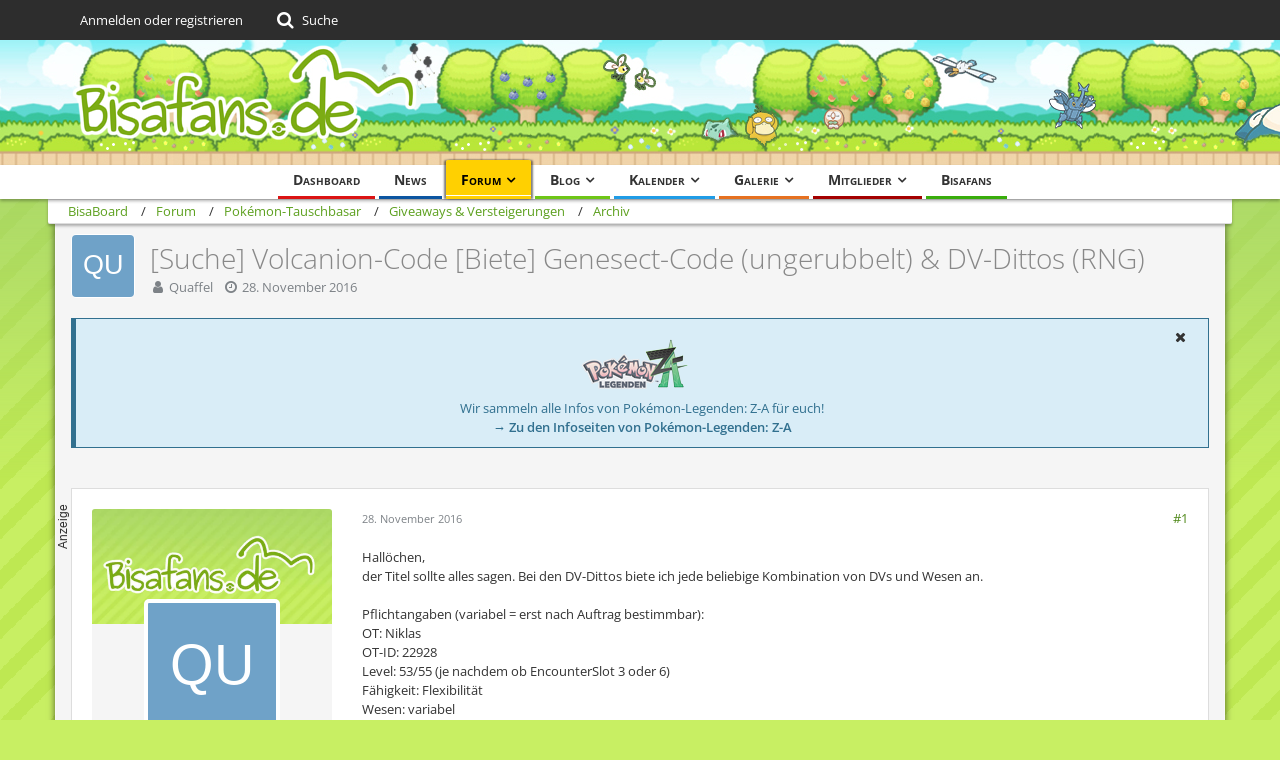

--- FILE ---
content_type: text/html; charset=UTF-8
request_url: https://bisaboard.bisafans.de/index.php?thread/301275-suche-volcanion-code-biete-genesect-code-ungerubbelt-dv-dittos-rng/&postID=6630028
body_size: 27211
content:







<!DOCTYPE html>
<html dir="ltr" lang="de">

<head>
	<meta charset="utf-8">
		
	<title>[Suche] Volcanion-Code  [Biete] Genesect-Code (ungerubbelt) &amp; DV-Dittos (RNG)  - Archiv - BisaBoard</title>
	
	<meta name="viewport" content="width=device-width, initial-scale=1">
<meta name="format-detection" content="telephone=no">
<meta property="og:site_name" content="BisaBoard">
<meta property="og:title" content="[Suche] Volcanion-Code  [Biete] Genesect-Code (ungerubbelt) &amp; DV-Dittos (RNG) - BisaBoard">
<meta property="og:url" content="https://bisaboard.bisafans.de/index.php?thread/301275-suche-volcanion-code-biete-genesect-code-ungerubbelt-dv-dittos-rng/">
<meta property="og:type" content="article">
<meta property="og:description" content="Hallöchen,
der Titel sollte alles sagen. Bei den DV-Dittos biete ich jede beliebige Kombination von DVs und Wesen an.

Pflichtangaben (variabel = erst nach Auftrag bestimmbar):
OT: Niklas
OT-ID: 22928
Level: 53/55 (je nachdem ob EncounterSlot 3 oder 6)…">
<meta name="description" content="Hallöchen,
der Titel sollte alles sagen. Bei den DV-Dittos biete ich jede beliebige Kombination von DVs und Wesen an.

Pflichtangaben (variabel = erst nach Auftrag bestimmbar):
OT: Niklas
OT-ID: 22928
Level: 53/55 (je nachdem ob EncounterSlot 3 oder 6)…">

<!-- Stylesheets -->
<link rel="stylesheet" type="text/css" href="https://community.bisafans.de/style/style-36.css?m=1767675203"><link rel="preload" href="https://community.bisafans.de/font/getFont.php?family=Open%20Sans&amp;filename=OpenSans%5Bwdth%2Cwght%5D.woff2&amp;v=1676802977" as="font" crossorigin><link rel="preload" href="https://community.bisafans.de/font/getFont.php?family=&amp;filename=fontawesome-webfont.woff2&amp;v=4.7.0" as="font" crossorigin type="font/woff2">


<script>
	var SID_ARG_2ND	= '';
	var WCF_PATH = 'https://community.bisafans.de/';
	var WSC_API_URL = 'https://bisaboard.bisafans.de/';
	
	var LANGUAGE_ID = 1;
	var LANGUAGE_USE_INFORMAL_VARIANT = false;
	var TIME_NOW = 1768935574;
	var LAST_UPDATE_TIME = 1759582747;
	var URL_LEGACY_MODE = false;
	var ENABLE_DEBUG_MODE = false;
	var ENABLE_PRODUCTION_DEBUG_MODE = true;
	var ENABLE_DEVELOPER_TOOLS = false;
	var WSC_API_VERSION = 2019;
	var PAGE_TITLE = 'BisaBoard';
	
	var REACTION_TYPES = {"7":{"title":"Danke","renderedIcon":"<img\n\tsrc=\"https:\/\/community.bisafans.de\/images\/reaction\/7-thanks.png\"\n\talt=\"Danke\"\n\tclass=\"reactionType\"\n\tdata-reaction-type-id=\"7\"\n>","iconPath":"https:\/\/community.bisafans.de\/images\/reaction\/7-thanks.png","showOrder":1,"reactionTypeID":7,"isAssignable":1},"8":{"title":"Gef\u00e4llt mir","renderedIcon":"<img\n\tsrc=\"https:\/\/community.bisafans.de\/images\/reaction\/8-like.png\"\n\talt=\"Gef\u00e4llt mir\"\n\tclass=\"reactionType\"\n\tdata-reaction-type-id=\"8\"\n>","iconPath":"https:\/\/community.bisafans.de\/images\/reaction\/8-like.png","showOrder":2,"reactionTypeID":8,"isAssignable":1},"11":{"title":"Empathie","renderedIcon":"<img\n\tsrc=\"https:\/\/community.bisafans.de\/images\/reaction\/11-empathy.png\"\n\talt=\"Empathie\"\n\tclass=\"reactionType\"\n\tdata-reaction-type-id=\"11\"\n>","iconPath":"https:\/\/community.bisafans.de\/images\/reaction\/11-empathy.png","showOrder":3,"reactionTypeID":11,"isAssignable":1},"9":{"title":"Sehe das auch so","renderedIcon":"<img\n\tsrc=\"https:\/\/community.bisafans.de\/images\/reaction\/9-smiling-face.png\"\n\talt=\"Sehe das auch so\"\n\tclass=\"reactionType\"\n\tdata-reaction-type-id=\"9\"\n>","iconPath":"https:\/\/community.bisafans.de\/images\/reaction\/9-smiling-face.png","showOrder":4,"reactionTypeID":9,"isAssignable":0},"10":{"title":"Sehe das anders","renderedIcon":"<img\n\tsrc=\"https:\/\/community.bisafans.de\/images\/reaction\/10-upside-down-face.png\"\n\talt=\"Sehe das anders\"\n\tclass=\"reactionType\"\n\tdata-reaction-type-id=\"10\"\n>","iconPath":"https:\/\/community.bisafans.de\/images\/reaction\/10-upside-down-face.png","showOrder":5,"reactionTypeID":10,"isAssignable":0},"1":{"title":"Alte Bedankung","renderedIcon":"<img\n\tsrc=\"https:\/\/community.bisafans.de\/images\/reaction\/1-raw-thumbs-up.png\"\n\talt=\"Alte Bedankung\"\n\tclass=\"reactionType\"\n\tdata-reaction-type-id=\"1\"\n>","iconPath":"https:\/\/community.bisafans.de\/images\/reaction\/1-raw-thumbs-up.png","showOrder":6,"reactionTypeID":1,"isAssignable":0},"6":{"title":"Frohe Weihnachten!","renderedIcon":"<img\n\tsrc=\"https:\/\/community.bisafans.de\/images\/reaction\/6-unknown.png\"\n\talt=\"Frohe Weihnachten!\"\n\tclass=\"reactionType\"\n\tdata-reaction-type-id=\"6\"\n>","iconPath":"https:\/\/community.bisafans.de\/images\/reaction\/6-unknown.png","showOrder":7,"reactionTypeID":6,"isAssignable":0}};
	
	</script>

<script src="https://community.bisafans.de/js/WoltLabSuite.Core.min.js?v=1759582747"></script>
<script>
requirejs.config({
	baseUrl: 'https://community.bisafans.de/js',
	urlArgs: 't=1759582747'
		, paths: {
		'socket.io-client': 'https:\/\/community-ws.bisafans.de/socket.io/socket.io',
	}
	
});

window.addEventListener('pageshow', function(event) {
	if (event.persisted) {
		window.location.reload();
	}
});
	;(requirejs.config({ map: { '*': { 'Bastelstu.be/_Push': 'Bastelstu.be/NodePush' } } }));
</script>
<script>
	var BOOKMARK_FORCE_REMARK = 1;
</script>

<script src="https://community.bisafans.de/js/WoltLabSuite.Calendar.min.js?v=1759582747"></script>
<script src="https://community.bisafans.de/js/WoltLabSuite.Forum.min.js?v=1759582747"></script>
<script src="https://community.bisafans.de/js/WoltLabSuite.Gallery.min.js?v=1759582747"></script>
<noscript>
	<style>
		.jsOnly {
			display: none !important;
		}
		
		.noJsOnly {
			display: block !important;
		}
	</style>
</noscript>

<script type="application/ld+json">
{
"@context": "http://schema.org",
"@type": "WebSite",
"url": "https:\/\/community.bisafans.de\/",
"potentialAction": {
"@type": "SearchAction",
"target": "https:\/\/community.bisafans.de\/index.php?search\/&q={search_term_string}",
"query-input": "required name=search_term_string"
}
}
</script>

<script>;(function () {
	var noop = function () { return false }

	if (!window.be) window.be = { }
	if (!window.be.bastelstu) window.be.bastelstu = { }
	if (!window.be.bastelstu.wcf) window.be.bastelstu.wcf = { }
	if (!window.be.bastelstu.wcf.push) {
		var legacy = { init: noop
		             , onConnect: noop
		             , onDisconnect: noop
		             , onMessage: noop
		             }
		window.be.bastelstu.wcf.push = legacy
	}
})();</script>
<!-- Icons -->
<link rel="apple-touch-icon" sizes="180x180" href="https://community.bisafans.de/images/style-36/apple-touch-icon.png">
<link rel="manifest" href="https://community.bisafans.de/images/favicon/corsProxy.php?type=manifest&amp;styleID=36">
<link rel="shortcut icon" href="[data-uri]">
<meta name="msapplication-config" content="https://community.bisafans.de/images/style-36/browserconfig.xml">
<meta name="theme-color" content="#c8ef63">

<script src="https://cdn.stroeerdigitalgroup.de/metatag/live/bisafans/metaTag.min.js" type="text/javascript"></script>
<script>
SDG.Publisher.setZone('bisaboard');
</script>


	
			<link rel="canonical" href="https://bisaboard.bisafans.de/index.php?thread/301275-suche-volcanion-code-biete-genesect-code-ungerubbelt-dv-dittos-rng/">
		
					
	
			<script type="application/ld+json">
			{
				"@context": "http://schema.org",
				"@type": "DiscussionForumPosting",
				"@id": "https:\/\/bisaboard.bisafans.de\/index.php?thread\/301275-suche-volcanion-code-biete-genesect-code-ungerubbelt-dv-dittos-rng\/",
				"mainEntityOfPage": "https:\/\/bisaboard.bisafans.de\/index.php?thread\/301275-suche-volcanion-code-biete-genesect-code-ungerubbelt-dv-dittos-rng\/",
				"headline": "[Suche] Volcanion-Code  [Biete] Genesect-Code (ungerubbelt) & DV-Dittos (RNG)",
				"articleBody": "Hall\u00f6chen,\nder Titel sollte alles sagen. Bei den DV-Dittos biete ich jede beliebige Kombination von DVs und Wesen an.\n\nPflichtangaben (variabel = erst nach Auftrag bestimmbar):\nOT: Niklas\nOT-ID: 22928\nLevel: 53\/55 (je nachdem ob EncounterSlot 3 oder 6)\nF\u00e4higkeit: Flexibilit\u00e4t\nWesen: variabel\nDV-Spruch: variabel\nDVs: variabel:\nEVs: Da Versand direkt nach Fang, theoretisch 6*0\nZucht und Spezialattacken: (vermutlich keine, da keine besondere Methode verwendet wird?)\nWeitertauscherlaubnis: Ja\nKlonerlaubnis: Nein\n\nHinweis: Obwohl schon ein Tausch stattgefunden hat, ist der Genesect-Code immer noch verf\u00fcgbar. Lasst euch nicht verwirren ^^\n\nLiebe Gr\u00fc\u00dfe\nQuaffel",
				"articleSection": "Archiv",
				"datePublished": "2016-11-28T21:17:40+01:00",
				"dateModified": "2016-12-16T17:08:39+01:00",
				"author": {
					"@type": "Person",
					"name": "Quaffel"				},
				"image": "https:\/\/community.bisafans.de\/images\/style-36\/pageLogo.png",
				"interactionStatistic": {
					"@type": "InteractionCounter",
					"interactionType": "https://schema.org/ReplyAction",
					"userInteractionCount": 19				},
				"publisher": {
					"@type": "Organization",
					"name": "BisaBoard",
					"logo": {
						"@type": "ImageObject",
						"url": "https:\/\/community.bisafans.de\/images\/style-36\/pageLogo.png",
						"width": 349,
						"height": 125					}
				}
			}
		</script>
		</head>

<body id="tpl_wbb_thread"
	itemscope itemtype="http://schema.org/WebPage" itemid="https://bisaboard.bisafans.de/index.php?thread/301275-suche-volcanion-code-biete-genesect-code-ungerubbelt-dv-dittos-rng/"	data-template="thread" data-application="wbb" data-page-id="57" data-page-identifier="com.woltlab.wbb.Thread"	data-board-id="592" data-thread-id="301275"	class="">

<span id="top"></span>

<div id="pageContainer" class="pageContainer">
	
	
	<div id="pageHeaderContainer" class="pageHeaderContainer">
	<header id="pageHeader" class="pageHeader">
		<div id="pageHeaderPanel" class="pageHeaderPanel">
			<div class="layoutBoundary">
				<div class="box mainMenu" data-box-identifier="com.woltlab.wcf.MainMenu">
			
		
	<div class="boxContent">
		<nav aria-label="Hauptmenü">
	<ol class="boxMenu">
		
		
					<li class="" data-identifier="com.woltlab.wcf.Dashboard">
				<a href="https://community.bisafans.de/" class="boxMenuLink">
					<span class="boxMenuLinkTitle">Dashboard</span>
									</a>
				
				</li>				
									<li class="" data-identifier="com.woltlab.wcf.ArticleList">
				<a href="https://community.bisafans.de/index.php?news/" class="boxMenuLink">
					<span class="boxMenuLinkTitle">News</span>
									</a>
				
				</li>				
									<li class="active boxMenuHasChildren" data-identifier="com.woltlab.wbb.BoardList">
				<a href="https://bisaboard.bisafans.de/" class="boxMenuLink" aria-current="page">
					<span class="boxMenuLinkTitle">Forum</span>
									</a>
				
				<ol class="boxMenuDepth1">				
									<li class="" data-identifier="com.woltlab.wbb.UnresolvedThreadList">
				<a href="https://bisaboard.bisafans.de/index.php?unresolved-thread-list/" class="boxMenuLink">
					<span class="boxMenuLinkTitle">Unerledigte Themen</span>
									</a>
				
				</li>				
									</ol></li>									<li class=" boxMenuHasChildren" data-identifier="com.woltlab.blog.BlogList">
				<a href="https://community.bisafans.de/blog/" class="boxMenuLink">
					<span class="boxMenuLinkTitle">Blog</span>
									</a>
				
				<ol class="boxMenuDepth1">				
									<li class="" data-identifier="com.woltlab.blog.EntryList">
				<a href="https://community.bisafans.de/blog/index.php?entry-list/" class="boxMenuLink">
					<span class="boxMenuLinkTitle">Artikel</span>
									</a>
				
				</li>				
									</ol></li>									<li class=" boxMenuHasChildren" data-identifier="com.woltlab.calendar.Calendar">
				<a href="https://community.bisafans.de/kalender/" class="boxMenuLink">
					<span class="boxMenuLinkTitle">Kalender</span>
									</a>
				
				<ol class="boxMenuDepth1">				
									<li class="" data-identifier="com.woltlab.calendar.UpcomingEventList">
				<a href="https://community.bisafans.de/kalender/index.php?upcoming-event-list/" class="boxMenuLink">
					<span class="boxMenuLinkTitle">Termine</span>
									</a>
				
				</li>				
									<li class="" data-identifier="com.woltlab.calendar.Map">
				<a href="https://community.bisafans.de/kalender/index.php?map/" class="boxMenuLink">
					<span class="boxMenuLinkTitle">Karte</span>
									</a>
				
				</li>				
									</ol></li>									<li class=" boxMenuHasChildren" data-identifier="com.woltlab.gallery.Gallery">
				<a href="https://community.bisafans.de/galerie/" class="boxMenuLink">
					<span class="boxMenuLinkTitle">Galerie</span>
									</a>
				
				<ol class="boxMenuDepth1">				
									<li class="" data-identifier="com.woltlab.gallery.AlbumList">
				<a href="https://community.bisafans.de/galerie/index.php?album-list/" class="boxMenuLink">
					<span class="boxMenuLinkTitle">Alben</span>
									</a>
				
				</li>				
									<li class="" data-identifier="com.woltlab.gallery.Map">
				<a href="https://community.bisafans.de/galerie/index.php?map/" class="boxMenuLink">
					<span class="boxMenuLinkTitle">Karte</span>
									</a>
				
				</li>				
									</ol></li>									<li class=" boxMenuHasChildren" data-identifier="com.woltlab.wcf.MembersList">
				<a href="https://community.bisafans.de/index.php?members-list/" class="boxMenuLink">
					<span class="boxMenuLinkTitle">Mitglieder</span>
									</a>
				
				<ol class="boxMenuDepth1">				
									<li class="" data-identifier="com.woltlab.wcf.RecentActivityList">
				<a href="https://community.bisafans.de/index.php?recent-activity-list/" class="boxMenuLink">
					<span class="boxMenuLinkTitle">Letzte Aktivitäten</span>
									</a>
				
				</li>				
									<li class="" data-identifier="com.woltlab.wcf.UsersOnlineList">
				<a href="https://community.bisafans.de/index.php?users-online-list/" class="boxMenuLink">
					<span class="boxMenuLinkTitle">Benutzer online</span>
									</a>
				
				</li>				
									<li class="" data-identifier="com.woltlab.wcf.Team">
				<a href="https://community.bisafans.de/index.php?team/" class="boxMenuLink">
					<span class="boxMenuLinkTitle">Team</span>
									</a>
				
				</li>				
									<li class="" data-identifier="com.woltlab.wcf.UserSearch">
				<a href="https://community.bisafans.de/index.php?user-search/" class="boxMenuLink">
					<span class="boxMenuLinkTitle">Mitgliedersuche</span>
									</a>
				
				</li>				
									</ol></li>									<li class="" data-identifier="com.woltlab.wcf.generic35">
				<a href="https://www.bisafans.de/index.php" class="boxMenuLink">
					<span class="boxMenuLinkTitle">Bisafans</span>
									</a>
				
				</li>				
																	
		
	</ol>
</nav>	</div>
</div>				
				<nav id="topMenu" class="userPanel">
			<a
			href="https://community.bisafans.de/index.php?login/&amp;url=https%3A%2F%2Fbisaboard.bisafans.de%2Findex.php%3Fthread%2F301275-suche-volcanion-code-biete-genesect-code-ungerubbelt-dv-dittos-rng%2F%26postID%3D6630028"
			class="userPanelLoginLink jsTooltip"
			title="Anmelden oder registrieren"
			rel="nofollow"
		>
			<span class="icon icon32 fa-sign-in" aria-hidden="true"></span>
		</a>
		
	<ul class="userPanelItems">
								<li id="userLogin">
				<a
					class="loginLink"
					href="https://community.bisafans.de/index.php?login/&amp;url=https%3A%2F%2Fbisaboard.bisafans.de%2Findex.php%3Fthread%2F301275-suche-volcanion-code-biete-genesect-code-ungerubbelt-dv-dittos-rng%2F%26postID%3D6630028"
					rel="nofollow"
				>Anmelden oder registrieren</a>
			</li>
				
								
							
		<!-- page search -->
		<li>
			<a href="https://community.bisafans.de/index.php?search/" id="userPanelSearchButton" class="jsTooltip" title="Suche"><span class="icon icon32 fa-search"></span> <span>Suche</span></a>
		</li>
	</ul>
</nav>
			</div>
		</div>
		
		<div id="pageHeaderFacade" class="pageHeaderFacade">
			<div class="layoutBoundary">
				<div id="pageHeaderLogo" class="pageHeaderLogo">
		
	<a href="https://bisaboard.bisafans.de/" aria-label="BisaBoard">
		<img src="https://community.bisafans.de/images/style-36/pageLogo.png" alt="" class="pageHeaderLogoLarge" height="125" width="349" loading="eager">
		<img src="https://community.bisafans.de/images/style-36/pageLogoMobile.png" alt="" class="pageHeaderLogoSmall" height="69" width="138" loading="eager">
		
		
	</a>
</div>
				
					

					
		
			
	
<a href="#" id="pageHeaderSearchMobile" class="pageHeaderSearchMobile" role="button" tabindex="0" aria-expanded="false" aria-label="Suche">
	<span class="icon icon32 fa-search" aria-hidden="true"></span>
</a>

<div id="pageHeaderSearch" class="pageHeaderSearch">
	<form method="post" action="https://community.bisafans.de/index.php?search/">
		<div id="pageHeaderSearchInputContainer" class="pageHeaderSearchInputContainer">
			<div class="pageHeaderSearchType dropdown">
				<a href="#" class="button dropdownToggle" id="pageHeaderSearchTypeSelect"><span class="pageHeaderSearchTypeLabel">Dieses Thema</span></a>
				<ul class="dropdownMenu">
					<li><a href="#" data-extended-link="https://community.bisafans.de/index.php?search/&amp;extended=1" data-object-type="everywhere">Alles</a></li>
					<li class="dropdownDivider"></li>
					
											<li><a href="#" data-extended-link="https://community.bisafans.de/index.php?search/&amp;extended=1&amp;type=com.woltlab.wbb.post" data-object-type="com.woltlab.wbb.post" data-parameters='{ "threadID": 301275 }'>Dieses Thema</a></li>		<li><a href="#" data-extended-link="https://community.bisafans.de/index.php?search/&amp;extended=1&amp;type=com.woltlab.wbb.post" data-object-type="com.woltlab.wbb.post" data-parameters='{ "boardID": 592 }'>Dieses Forum</a></li>
						
						<li class="dropdownDivider"></li>
					
					
																													<li><a href="#" data-extended-link="https://community.bisafans.de/index.php?search/&amp;type=com.woltlab.wbb.post&amp;extended=1" data-object-type="com.woltlab.wbb.post">Forum</a></li>
																								<li><a href="#" data-extended-link="https://community.bisafans.de/index.php?search/&amp;type=com.woltlab.gallery.image&amp;extended=1" data-object-type="com.woltlab.gallery.image">Galerie</a></li>
																								<li><a href="#" data-extended-link="https://community.bisafans.de/index.php?search/&amp;type=com.woltlab.calendar.event&amp;extended=1" data-object-type="com.woltlab.calendar.event">Termine</a></li>
																								<li><a href="#" data-extended-link="https://community.bisafans.de/index.php?search/&amp;type=com.woltlab.wcf.article&amp;extended=1" data-object-type="com.woltlab.wcf.article">News</a></li>
																								<li><a href="#" data-extended-link="https://community.bisafans.de/index.php?search/&amp;type=com.woltlab.wcf.page&amp;extended=1" data-object-type="com.woltlab.wcf.page">Seiten</a></li>
																								<li><a href="#" data-extended-link="https://community.bisafans.de/index.php?search/&amp;type=com.woltlab.blog.entry&amp;extended=1" data-object-type="com.woltlab.blog.entry">Blog-Artikel</a></li>
																
					<li class="dropdownDivider"></li>
					<li><a class="pageHeaderSearchExtendedLink" href="https://community.bisafans.de/index.php?search/&amp;extended=1">Erweiterte Suche</a></li>
				</ul>
			</div>
			
			<input type="search" name="q" id="pageHeaderSearchInput" class="pageHeaderSearchInput" placeholder="Suchbegriff eingeben" autocomplete="off" value="">
			
			<button class="pageHeaderSearchInputButton button" type="submit">
				<span class="icon icon16 fa-search pointer" title="Suche"></span>
			</button>
			
			<div id="pageHeaderSearchParameters"></div>
			
					</div>
	</form>
</div>

	</div>
		</div>
	</header>
	
	
</div>
	
	
	
	
	
	<div class="pageNavigation">
	<div class="layoutBoundary">
			<nav class="breadcrumbs" aria-label="Verlaufsnavigation">
		<ol itemprop="breadcrumb" itemscope itemtype="http://schema.org/BreadcrumbList">
			<li title="BisaBoard" itemprop="itemListElement" itemscope itemtype="http://schema.org/ListItem">
							<a href="https://community.bisafans.de/" itemprop="item"><span itemprop="name">BisaBoard</span></a>
															<meta itemprop="position" content="1">
																					</li>
														
											<li title="Forum" itemprop="itemListElement" itemscope itemtype="http://schema.org/ListItem">
							<a href="https://bisaboard.bisafans.de/" itemprop="item"><span itemprop="name">Forum</span></a>
															<meta itemprop="position" content="2">
																					</li>
														
											<li title="Pokémon-Tauschbasar" itemprop="itemListElement" itemscope itemtype="http://schema.org/ListItem">
							<a href="https://bisaboard.bisafans.de/index.php?board/539-pok%C3%A9mon-tauschbasar/" itemprop="item"><span itemprop="name">Pokémon-Tauschbasar</span></a>
															<meta itemprop="position" content="3">
																					</li>
														
											<li title="Giveaways &amp; Versteigerungen" itemprop="itemListElement" itemscope itemtype="http://schema.org/ListItem">
							<a href="https://bisaboard.bisafans.de/index.php?board/535-giveaways-versteigerungen/" itemprop="item"><span itemprop="name">Giveaways &amp; Versteigerungen</span></a>
															<meta itemprop="position" content="4">
																					</li>
														
											<li title="Archiv" itemprop="itemListElement" itemscope itemtype="http://schema.org/ListItem">
							<a href="https://bisaboard.bisafans.de/index.php?board/592-archiv/" itemprop="item"><span itemprop="name">Archiv</span></a>
															<meta itemprop="position" content="5">
																					</li>
		</ol>
	</nav>
		
		
	</div>
</div>
	
	
	
	<section id="main" class="main" role="main">
		<div class="layoutBoundary">
			
			
			<div id="content" class="content">
								
																<header class="contentHeader messageGroupContentHeader wbbThread" data-thread-id="301275" data-is-closed="0" data-is-deleted="0" data-is-disabled="0" data-is-sticky="0" data-is-announcement="0" data-is-link="0">
		<div class="contentHeaderIcon">
			<img src="[data-uri]" width="64" height="64" alt="" class="userAvatarImage">
									
		</div>

		<div class="contentHeaderTitle">
			<h1 class="contentTitle">[Suche] Volcanion-Code  [Biete] Genesect-Code (ungerubbelt) &amp; DV-Dittos (RNG)</h1>
			<ul class="inlineList contentHeaderMetaData">
				

				

				<li>
					<span class="icon icon16 fa-user"></span>
					<a href="https://community.bisafans.de/index.php?user/120923-quaffel/" data-object-id="120923" class="userLink">Quaffel</a>				</li>

				<li>
					<span class="icon icon16 fa-clock-o"></span>
					<a href="https://bisaboard.bisafans.de/index.php?thread/301275-suche-volcanion-code-biete-genesect-code-ungerubbelt-dv-dittos-rng/"><time datetime="2016-11-28T21:17:40+01:00" class="datetime" data-timestamp="1480364260" data-date="28. November 2016" data-time="21:17" data-offset="3600">28. November 2016</time></a>
				</li>

				
				
				
			</ul>
		</div>

		
	</header>
													
				
	<div class="userNotice">
			
		
		
					
			<div class="info notice noticeDismissible active" role="status">
											<span role="button" tabindex="0" class="icon icon16 fa-times pointer jsDismissNoticeButton jsTooltip" data-object-id="44" title="Hinweis dauerhaft ausblenden"></span>
										
					<div style="text-align: center;">
<p><img src="https://media.bisafans.de/thumbs/h70/spiele/editionen/z-a/logo.png"/></p>
<p>Wir sammeln alle Infos von Pokémon-Legenden: Z-A für euch!</p>
<strong><a href="https://www.bisafans.de/spiele/editionen/z-a/index.php">&rarr; Zu den Infoseiten von Pokémon-Legenden: Z-A</a></strong>
</div>				</div>
		
		</div>
				
									<div class="boxesContentTop">
						<div class="boxContainer">
							<div class="box" data-box-identifier="com.woltlab.wcf.genericBox39">
			
		
	<div class="boxContent">
		<div style="text-align: center;"><div>
<script type="text/javascript">
SDG.Publisher.registerSlot('banner', document.currentScript.parentNode).load();
</script>
</div></div>	</div>
</div>
						</div>
					</div>
				
				
				
				





	<div class="section">
		<ul
			class="wbbThreadPostList messageList jsClipboardContainer"
			data-is-last-page="true"
			data-last-post-time="1481904382"
			data-page-no="1"
			data-sort-order="ASC"
			data-type="com.woltlab.wbb.post"
		>
													
		


			
		
		
		
	
	
			<li
			id="post6615082"
			class="
				anchorFixedHeader
				messageGroupStarter											"
		>
			<article class="wbbPost message messageSidebarOrientationLeft jsClipboardObject jsMessage userOnlineGroupMarking3"
				data-post-id="6615082" data-can-edit="0" data-can-edit-inline="0"
				data-is-closed="0" data-is-deleted="0" data-is-disabled="0"
								data-object-id="6615082" data-object-type="com.woltlab.wbb.likeablePost" data-user-id="120923"								itemid="https://bisaboard.bisafans.de/index.php?thread/301275-suche-volcanion-code-biete-genesect-code-ungerubbelt-dv-dittos-rng/&amp;postID=6615082#post6615082"
			>
				
					 
		
	






<aside role="presentation" class="messageSidebar member ">
	<div class="messageAuthor">
		<div class="messageAuthorBackground" style="background-image: url(https://community.bisafans.de/images/style-36/coverPhoto.webp);"></div>		
								
							<div class="userAvatar">
					<a href="https://community.bisafans.de/index.php?user/120923-quaffel/" aria-hidden="true" tabindex="-1"><img src="[data-uri]" width="128" height="128" alt="" class="userAvatarImage"></a>					
									</div>
						
			<div class="messageAuthorContainer">
				<a href="https://community.bisafans.de/index.php?user/120923-quaffel/" class="username userLink" data-object-id="120923">
					<span>Quaffel</span>
				</a>
														
					
							</div>
			
												<div class="userTitle">
						<span class="badge userTitleBadge level3">Bisafan</span>
					</div>
				
				
										</div>
	
			
		
									<div class="userCredits">
					<dl class="plain dataList">
						<dt><a href="#" class="activityPointsDisplay jsTooltip" title="Punkte von Quaffel anzeigen" data-user-id="120923">Erfahrungspunkte</a></dt>
								<dd>640</dd>
														
														
														
								<dt><a href="https://bisaboard.bisafans.de/index.php?user-post-list/120923-quaffel/" title="Beiträge von Quaffel" class="jsTooltip">Beiträge</a></dt>
	<dd>19</dd>

							
																																																															<dt>Geschlecht</dt>
											<dd>Männlich</dd>
																																																																																				<dt>Lieblingspokémon</dt>
											<dd><img src="https://media.bisafans.de/pokemon/gen9/icon/statisch/133.png" alt="Evoli" title="Evoli" /></dd>
					</dl>
				</div>

						
				
		
	</aside>
				
				<div class="messageContent">
					<header class="messageHeader">
						<div class="messageHeaderBox">
							<ul class="messageHeaderMetaData">
								<li><a href="https://bisaboard.bisafans.de/index.php?thread/301275-suche-volcanion-code-biete-genesect-code-ungerubbelt-dv-dittos-rng/&amp;postID=6615082#post6615082" class="permalink messagePublicationTime"><time datetime="2016-11-28T21:17:40+01:00" class="datetime" data-timestamp="1480364260" data-date="28. November 2016" data-time="21:17" data-offset="3600">28. November 2016</time></a></li>
								
								
							</ul>
							
							<ul class="messageStatus">
																																																
								
							</ul>
						</div>
						
						<ul class="messageQuickOptions">
															
														
															<li>
									<a href="https://bisaboard.bisafans.de/index.php?thread/301275-suche-volcanion-code-biete-genesect-code-ungerubbelt-dv-dittos-rng/&amp;postID=6615082#post6615082" class="jsTooltip wsShareButton" title="Teilen" data-link-title="[Suche] Volcanion-Code  [Biete] Genesect-Code (ungerubbelt) &amp; DV-Dittos (RNG)">#1</a>
								</li>
														
														
							
						</ul>
						
						
					</header>
					
					<div class="messageBody">
												
												
						
						
						<div class="messageText">
																													
							<p>Hallöchen,<br>der Titel sollte alles sagen. Bei den DV-Dittos biete ich jede beliebige Kombination von DVs und Wesen an.</p><p><br></p><p>Pflichtangaben (variabel = erst nach Auftrag bestimmbar):<br>OT: Niklas<br>OT-ID: 22928<br>Level: 53/55 (je nachdem ob EncounterSlot 3 oder 6)<br>Fähigkeit: Flexibilität<br>Wesen: variabel<br>DV-Spruch: variabel<br>DVs: variabel:<br>EVs: Da Versand direkt nach Fang, theoretisch 6*0<br>Zucht und Spezialattacken: (vermutlich keine, da keine besondere Methode verwendet wird?)<br>Weitertauscherlaubnis: Ja<br>Klonerlaubnis: Nein</p><p><br></p><p><strong>Hinweis: </strong>Obwohl schon ein Tausch stattgefunden hat, ist der Genesect-Code immer noch verfügbar. Lasst euch nicht verwirren ^^</p><p><br></p><p>Liebe Grüße<br>Quaffel</p>						</div>
						
						
					</div>
					
					<footer class="messageFooter">
												
												
						
						
						<div class="messageFooterNotes">
															<p class="messageFooterNote wbbPostEditNote">Einmal editiert, zuletzt von <a href="https://community.bisafans.de/index.php?user/120923-quaffel/" class="userLink" data-object-id="120923">Quaffel</a> (<time datetime="2016-12-16T17:08:39+01:00" class="datetime" data-timestamp="1481904519" data-date="16. Dezember 2016" data-time="17:08" data-offset="3600">16. Dezember 2016</time>)</p>
														
														
														
														
							
						</div>
						
						<div class="messageFooterGroup">
							
															        	<a href="#" class="reactionSummaryList jsOnly jsTooltip" data-object-type="com.woltlab.wbb.likeablePost" data-object-id="6615082" title="Reaktionen auflisten" style="display: none;">
			</a>
							
							<ul class="messageFooterButtonsExtra buttonList smallButtons jsMobileNavigationExtra">
																<li class="jsReportPost jsOnly" data-object-id="6615082"><a href="#" title="Inhalt melden" class="button jsTooltip"><span class="icon icon16 fa-exclamation-triangle"></span> <span class="invisible">Inhalt melden</span></a></li>																								
							</ul>
							
							<ul class="messageFooterButtons buttonList smallButtons jsMobileNavigation">
																<li class="jsQuoteMessage" data-object-id="6615082" data-is-quoted="0"><a href="#" title="Zitieren" class="button jsTooltip"><span class="icon icon16 fa-quote-left"></span> <span class="invisible">Zitieren</span></a></li>																															</ul>
						</div>

						
					</footer>
				</div>
			</article>
		</li>
		
	
	
						
				
					
							
		
		
		
	
	
			<li
			id="post6626372"
			class="
				anchorFixedHeader
				messageGroupStarter											"
		>
			<article class="wbbPost message messageSidebarOrientationLeft jsClipboardObject jsMessage userOnlineGroupMarking3"
				data-post-id="6626372" data-can-edit="0" data-can-edit-inline="0"
				data-is-closed="0" data-is-deleted="0" data-is-disabled="0"
								data-object-id="6626372" data-object-type="com.woltlab.wbb.likeablePost" data-user-id="120923"								itemid="https://bisaboard.bisafans.de/index.php?thread/301275-suche-volcanion-code-biete-genesect-code-ungerubbelt-dv-dittos-rng/&amp;postID=6626372#post6626372"
			>
				
				







<aside role="presentation" class="messageSidebar member ">
	<div class="messageAuthor">
		<div class="messageAuthorBackground" style="background-image: url(https://community.bisafans.de/images/style-36/coverPhoto.webp);"></div>		
								
							<div class="userAvatar">
					<a href="https://community.bisafans.de/index.php?user/120923-quaffel/" aria-hidden="true" tabindex="-1"><img src="[data-uri]" width="128" height="128" alt="" class="userAvatarImage"></a>					
									</div>
						
			<div class="messageAuthorContainer">
				<a href="https://community.bisafans.de/index.php?user/120923-quaffel/" class="username userLink" data-object-id="120923">
					<span>Quaffel</span>
				</a>
														
					
							</div>
			
												<div class="userTitle">
						<span class="badge userTitleBadge level3">Bisafan</span>
					</div>
				
				
										</div>
	
			
		
									<div class="userCredits">
					<dl class="plain dataList">
						<dt><a href="#" class="activityPointsDisplay jsTooltip" title="Punkte von Quaffel anzeigen" data-user-id="120923">Erfahrungspunkte</a></dt>
								<dd>640</dd>
														
														
														
								<dt><a href="https://bisaboard.bisafans.de/index.php?user-post-list/120923-quaffel/" title="Beiträge von Quaffel" class="jsTooltip">Beiträge</a></dt>
	<dd>19</dd>

							
																																																															<dt>Geschlecht</dt>
											<dd>Männlich</dd>
																																																																																				<dt>Lieblingspokémon</dt>
											<dd><img src="https://media.bisafans.de/pokemon/gen9/icon/statisch/133.png" alt="Evoli" title="Evoli" /></dd>
					</dl>
				</div>

						
				
		
	</aside>
				
				<div class="messageContent">
					<header class="messageHeader">
						<div class="messageHeaderBox">
							<ul class="messageHeaderMetaData">
								<li><a href="https://bisaboard.bisafans.de/index.php?thread/301275-suche-volcanion-code-biete-genesect-code-ungerubbelt-dv-dittos-rng/&amp;postID=6626372#post6626372" class="permalink messagePublicationTime"><time datetime="2016-12-11T14:22:03+01:00" class="datetime" data-timestamp="1481462523" data-date="11. Dezember 2016" data-time="14:22" data-offset="3600">11. Dezember 2016</time></a></li>
								
								
							</ul>
							
							<ul class="messageStatus">
																																																
								
							</ul>
						</div>
						
						<ul class="messageQuickOptions">
															
														
															<li>
									<a href="https://bisaboard.bisafans.de/index.php?thread/301275-suche-volcanion-code-biete-genesect-code-ungerubbelt-dv-dittos-rng/&amp;postID=6626372#post6626372" class="jsTooltip wsShareButton" title="Teilen" data-link-title="[Suche] Volcanion-Code  [Biete] Genesect-Code (ungerubbelt) &amp; DV-Dittos (RNG)">#2</a>
								</li>
														
														
							
						</ul>
						
						
					</header>
					
					<div class="messageBody">
												
												
						
						
						<div class="messageText">
														
							<p>#push</p>						</div>
						
						
					</div>
					
					<footer class="messageFooter">
												
												
						
						
						<div class="messageFooterNotes">
														
														
														
														
							
						</div>
						
						<div class="messageFooterGroup">
							
															        	<a href="#" class="reactionSummaryList jsOnly jsTooltip" data-object-type="com.woltlab.wbb.likeablePost" data-object-id="6626372" title="Reaktionen auflisten" style="display: none;">
			</a>
							
							<ul class="messageFooterButtonsExtra buttonList smallButtons jsMobileNavigationExtra">
																<li class="jsReportPost jsOnly" data-object-id="6626372"><a href="#" title="Inhalt melden" class="button jsTooltip"><span class="icon icon16 fa-exclamation-triangle"></span> <span class="invisible">Inhalt melden</span></a></li>																								
							</ul>
							
							<ul class="messageFooterButtons buttonList smallButtons jsMobileNavigation">
																<li class="jsQuoteMessage" data-object-id="6626372" data-is-quoted="0"><a href="#" title="Zitieren" class="button jsTooltip"><span class="icon icon16 fa-quote-left"></span> <span class="invisible">Zitieren</span></a></li>																															</ul>
						</div>

						
					</footer>
				</div>
			</article>
		</li>
		
	
	
										
						
						
						
							
					
							
		
		
		
	
	
			<li
			id="post6626474"
			class="
				anchorFixedHeader
															"
		>
			<article class="wbbPost message messageSidebarOrientationLeft jsClipboardObject jsMessage userOnlineGroupMarking3"
				data-post-id="6626474" data-can-edit="0" data-can-edit-inline="0"
				data-is-closed="0" data-is-deleted="0" data-is-disabled="0"
								data-object-id="6626474" data-object-type="com.woltlab.wbb.likeablePost" data-user-id="89987"								itemid="https://bisaboard.bisafans.de/index.php?thread/301275-suche-volcanion-code-biete-genesect-code-ungerubbelt-dv-dittos-rng/&amp;postID=6626474#post6626474"
			>
				
				







<aside role="presentation" class="messageSidebar member ">
	<div class="messageAuthor">
		<div class="messageAuthorBackground" style="background-image: url(https://community.bisafans.de/images/style-36/coverPhoto.webp);"></div>		
								
							<div class="userAvatar">
					<a href="https://community.bisafans.de/index.php?user/89987-juuzou/" aria-hidden="true" tabindex="-1"><img src="https://community.bisafans.de/images/avatars/82/58694-82e830408069a2ec12efbf02b3f5a5ce42b35e51.webp" width="128" height="128" alt="" class="userAvatarImage" loading="lazy"></a>					
									</div>
						
			<div class="messageAuthorContainer">
				<a href="https://community.bisafans.de/index.php?user/89987-juuzou/" class="username userLink" data-object-id="89987">
					<span>Juuzou</span>
				</a>
														
					
							</div>
			
												<div class="userTitle">
						<span class="badge userTitleBadge level9">Bisafan</span>
					</div>
				
				
										</div>
	
			
		
									<div class="userCredits">
					<dl class="plain dataList">
						<dt><a href="#" class="activityPointsDisplay jsTooltip" title="Punkte von Juuzou anzeigen" data-user-id="89987">Erfahrungspunkte</a></dt>
								<dd>74.911</dd>
														
														
														
								<dt><a href="https://bisaboard.bisafans.de/index.php?user-post-list/89987-juuzou/" title="Beiträge von Juuzou" class="jsTooltip">Beiträge</a></dt>
	<dd>2.311</dd>
					</dl>
				</div>

						
				
		
	</aside>
				
				<div class="messageContent">
					<header class="messageHeader">
						<div class="messageHeaderBox">
							<ul class="messageHeaderMetaData">
								<li><a href="https://bisaboard.bisafans.de/index.php?thread/301275-suche-volcanion-code-biete-genesect-code-ungerubbelt-dv-dittos-rng/&amp;postID=6626474#post6626474" class="permalink messagePublicationTime"><time datetime="2016-12-11T15:59:18+01:00" class="datetime" data-timestamp="1481468358" data-date="11. Dezember 2016" data-time="15:59" data-offset="3600">11. Dezember 2016</time></a></li>
								
								
							</ul>
							
							<ul class="messageStatus">
																																																
								
							</ul>
						</div>
						
						<ul class="messageQuickOptions">
															
														
															<li>
									<a href="https://bisaboard.bisafans.de/index.php?thread/301275-suche-volcanion-code-biete-genesect-code-ungerubbelt-dv-dittos-rng/&amp;postID=6626474#post6626474" class="jsTooltip wsShareButton" title="Teilen" data-link-title="[Suche] Volcanion-Code  [Biete] Genesect-Code (ungerubbelt) &amp; DV-Dittos (RNG)">#3</a>
								</li>
														
														
							
						</ul>
						
						
					</header>
					
					<div class="messageBody">
												
												
						
						
						<div class="messageText">
														
							<p>Hey C:<br>Verstehe ich das richtig du bietest auch 6DV Dittos an?<br>Wenn ja dann hätte ich interesse^^</p>						</div>
						
						
					</div>
					
					<footer class="messageFooter">
												
													<div class="messageSignature">
								<div><div class="text-center"><p>[background=#001]<br>[Blockierte Grafik: <a href="http://orig06.deviantart.net/fa24/f/2014/247/3/3/33fc446215e5f7ea610de2f4cb190079-d7xxbvu.png" class="externalURL" rel="nofollow ugc">http://orig06.deviantart.net/fa24/f/2014/247/3/3/33fc446215e5f7ea610de2f4cb190079-d7xxbvu.png</a>]<br><span style="color: #FF0000">&gt;&gt; <span style="font-size: 12pt">Whether I live or die, is no big deal &lt;&lt;</span></span></p></div></div>
							</div>
												
						
						
						<div class="messageFooterNotes">
														
														
														
														
							
						</div>
						
						<div class="messageFooterGroup">
							
															        	<a href="#" class="reactionSummaryList jsOnly jsTooltip" data-object-type="com.woltlab.wbb.likeablePost" data-object-id="6626474" title="Reaktionen auflisten" style="display: none;">
			</a>
							
							<ul class="messageFooterButtonsExtra buttonList smallButtons jsMobileNavigationExtra">
																<li class="jsReportPost jsOnly" data-object-id="6626474"><a href="#" title="Inhalt melden" class="button jsTooltip"><span class="icon icon16 fa-exclamation-triangle"></span> <span class="invisible">Inhalt melden</span></a></li>																								
							</ul>
							
							<ul class="messageFooterButtons buttonList smallButtons jsMobileNavigation">
																<li class="jsQuoteMessage" data-object-id="6626474" data-is-quoted="0"><a href="#" title="Zitieren" class="button jsTooltip"><span class="icon icon16 fa-quote-left"></span> <span class="invisible">Zitieren</span></a></li>																															</ul>
						</div>

						
					</footer>
				</div>
			</article>
		</li>
		
	
	
									
							
						
						
							
					
							
		
		
		
	
	
			<li
			id="post6627625"
			class="
				anchorFixedHeader
				messageGroupStarter											"
		>
			<article class="wbbPost message messageSidebarOrientationLeft jsClipboardObject jsMessage userOnlineGroupMarking3"
				data-post-id="6627625" data-can-edit="0" data-can-edit-inline="0"
				data-is-closed="0" data-is-deleted="0" data-is-disabled="0"
								data-object-id="6627625" data-object-type="com.woltlab.wbb.likeablePost" data-user-id="120923"								itemid="https://bisaboard.bisafans.de/index.php?thread/301275-suche-volcanion-code-biete-genesect-code-ungerubbelt-dv-dittos-rng/&amp;postID=6627625#post6627625"
			>
				
				







<aside role="presentation" class="messageSidebar member ">
	<div class="messageAuthor">
		<div class="messageAuthorBackground" style="background-image: url(https://community.bisafans.de/images/style-36/coverPhoto.webp);"></div>		
								
							<div class="userAvatar">
					<a href="https://community.bisafans.de/index.php?user/120923-quaffel/" aria-hidden="true" tabindex="-1"><img src="[data-uri]" width="128" height="128" alt="" class="userAvatarImage"></a>					
									</div>
						
			<div class="messageAuthorContainer">
				<a href="https://community.bisafans.de/index.php?user/120923-quaffel/" class="username userLink" data-object-id="120923">
					<span>Quaffel</span>
				</a>
														
					
							</div>
			
												<div class="userTitle">
						<span class="badge userTitleBadge level3">Bisafan</span>
					</div>
				
				
										</div>
	
			
		
									<div class="userCredits">
					<dl class="plain dataList">
						<dt><a href="#" class="activityPointsDisplay jsTooltip" title="Punkte von Quaffel anzeigen" data-user-id="120923">Erfahrungspunkte</a></dt>
								<dd>640</dd>
														
														
														
								<dt><a href="https://bisaboard.bisafans.de/index.php?user-post-list/120923-quaffel/" title="Beiträge von Quaffel" class="jsTooltip">Beiträge</a></dt>
	<dd>19</dd>

							
																																																															<dt>Geschlecht</dt>
											<dd>Männlich</dd>
																																																																																				<dt>Lieblingspokémon</dt>
											<dd><img src="https://media.bisafans.de/pokemon/gen9/icon/statisch/133.png" alt="Evoli" title="Evoli" /></dd>
					</dl>
				</div>

						
				
		
	</aside>
				
				<div class="messageContent">
					<header class="messageHeader">
						<div class="messageHeaderBox">
							<ul class="messageHeaderMetaData">
								<li><a href="https://bisaboard.bisafans.de/index.php?thread/301275-suche-volcanion-code-biete-genesect-code-ungerubbelt-dv-dittos-rng/&amp;postID=6627625#post6627625" class="permalink messagePublicationTime"><time datetime="2016-12-12T21:31:00+01:00" class="datetime" data-timestamp="1481574660" data-date="12. Dezember 2016" data-time="21:31" data-offset="3600">12. Dezember 2016</time></a></li>
								
								
							</ul>
							
							<ul class="messageStatus">
																																																
								
							</ul>
						</div>
						
						<ul class="messageQuickOptions">
															
														
															<li>
									<a href="https://bisaboard.bisafans.de/index.php?thread/301275-suche-volcanion-code-biete-genesect-code-ungerubbelt-dv-dittos-rng/&amp;postID=6627625#post6627625" class="jsTooltip wsShareButton" title="Teilen" data-link-title="[Suche] Volcanion-Code  [Biete] Genesect-Code (ungerubbelt) &amp; DV-Dittos (RNG)">#4</a>
								</li>
														
														
							
						</ul>
						
						
					</header>
					
					<div class="messageBody">
												
												
						
						
						<div class="messageText">
														
							<p>Ja, das verstehst du richtig ^^<br>Hast du einen bestimmten Wesenswunsch?</p>						</div>
						
						
					</div>
					
					<footer class="messageFooter">
												
												
						
						
						<div class="messageFooterNotes">
														
														
														
														
							
						</div>
						
						<div class="messageFooterGroup">
							
															        	<a href="#" class="reactionSummaryList jsOnly jsTooltip" data-object-type="com.woltlab.wbb.likeablePost" data-object-id="6627625" title="Reaktionen auflisten" style="display: none;">
			</a>
							
							<ul class="messageFooterButtonsExtra buttonList smallButtons jsMobileNavigationExtra">
																<li class="jsReportPost jsOnly" data-object-id="6627625"><a href="#" title="Inhalt melden" class="button jsTooltip"><span class="icon icon16 fa-exclamation-triangle"></span> <span class="invisible">Inhalt melden</span></a></li>																								
							</ul>
							
							<ul class="messageFooterButtons buttonList smallButtons jsMobileNavigation">
																<li class="jsQuoteMessage" data-object-id="6627625" data-is-quoted="0"><a href="#" title="Zitieren" class="button jsTooltip"><span class="icon icon16 fa-quote-left"></span> <span class="invisible">Zitieren</span></a></li>																															</ul>
						</div>

						
					</footer>
				</div>
			</article>
		</li>
		
	
	
										
						
						
						
							
					
							
		
		
		
	
	
			<li
			id="post6628320"
			class="
				anchorFixedHeader
															"
		>
			<article class="wbbPost message messageSidebarOrientationLeft jsClipboardObject jsMessage userOnlineGroupMarking3"
				data-post-id="6628320" data-can-edit="0" data-can-edit-inline="0"
				data-is-closed="0" data-is-deleted="0" data-is-disabled="0"
								data-object-id="6628320" data-object-type="com.woltlab.wbb.likeablePost" data-user-id="89987"								itemid="https://bisaboard.bisafans.de/index.php?thread/301275-suche-volcanion-code-biete-genesect-code-ungerubbelt-dv-dittos-rng/&amp;postID=6628320#post6628320"
			>
				
				







<aside role="presentation" class="messageSidebar member ">
	<div class="messageAuthor">
		<div class="messageAuthorBackground" style="background-image: url(https://community.bisafans.de/images/style-36/coverPhoto.webp);"></div>		
								
							<div class="userAvatar">
					<a href="https://community.bisafans.de/index.php?user/89987-juuzou/" aria-hidden="true" tabindex="-1"><img src="https://community.bisafans.de/images/avatars/82/58694-82e830408069a2ec12efbf02b3f5a5ce42b35e51.webp" width="128" height="128" alt="" class="userAvatarImage" loading="lazy"></a>					
									</div>
						
			<div class="messageAuthorContainer">
				<a href="https://community.bisafans.de/index.php?user/89987-juuzou/" class="username userLink" data-object-id="89987">
					<span>Juuzou</span>
				</a>
														
					
							</div>
			
												<div class="userTitle">
						<span class="badge userTitleBadge level9">Bisafan</span>
					</div>
				
				
										</div>
	
			
		
									<div class="userCredits">
					<dl class="plain dataList">
						<dt><a href="#" class="activityPointsDisplay jsTooltip" title="Punkte von Juuzou anzeigen" data-user-id="89987">Erfahrungspunkte</a></dt>
								<dd>74.911</dd>
														
														
														
								<dt><a href="https://bisaboard.bisafans.de/index.php?user-post-list/89987-juuzou/" title="Beiträge von Juuzou" class="jsTooltip">Beiträge</a></dt>
	<dd>2.311</dd>
					</dl>
				</div>

						
				
		
	</aside>
				
				<div class="messageContent">
					<header class="messageHeader">
						<div class="messageHeaderBox">
							<ul class="messageHeaderMetaData">
								<li><a href="https://bisaboard.bisafans.de/index.php?thread/301275-suche-volcanion-code-biete-genesect-code-ungerubbelt-dv-dittos-rng/&amp;postID=6628320#post6628320" class="permalink messagePublicationTime"><time datetime="2016-12-13T18:10:11+01:00" class="datetime" data-timestamp="1481649011" data-date="13. Dezember 2016" data-time="18:10" data-offset="3600">13. Dezember 2016</time></a></li>
								
								
							</ul>
							
							<ul class="messageStatus">
																																																
								
							</ul>
						</div>
						
						<ul class="messageQuickOptions">
															
														
															<li>
									<a href="https://bisaboard.bisafans.de/index.php?thread/301275-suche-volcanion-code-biete-genesect-code-ungerubbelt-dv-dittos-rng/&amp;postID=6628320#post6628320" class="jsTooltip wsShareButton" title="Teilen" data-link-title="[Suche] Volcanion-Code  [Biete] Genesect-Code (ungerubbelt) &amp; DV-Dittos (RNG)">#5</a>
								</li>
														
														
							
						</ul>
						
						
					</header>
					
					<div class="messageBody">
												
												
						
						
						<div class="messageText">
														
							<p>Ups,habe gerade gesehen das du ein Volcanion Code dafür suchst,leider habe ich keinen ... ;;<br>Hätest du Interesse an einem Genesect oder einpaar Shinies?</p>						</div>
						
						
					</div>
					
					<footer class="messageFooter">
												
													<div class="messageSignature">
								<div><div class="text-center"><p>[background=#001]<br>[Blockierte Grafik: <a href="http://orig06.deviantart.net/fa24/f/2014/247/3/3/33fc446215e5f7ea610de2f4cb190079-d7xxbvu.png" class="externalURL" rel="nofollow ugc">http://orig06.deviantart.net/fa24/f/2014/247/3/3/33fc446215e5f7ea610de2f4cb190079-d7xxbvu.png</a>]<br><span style="color: #FF0000">&gt;&gt; <span style="font-size: 12pt">Whether I live or die, is no big deal &lt;&lt;</span></span></p></div></div>
							</div>
												
						
						
						<div class="messageFooterNotes">
														
														
														
														
							
						</div>
						
						<div class="messageFooterGroup">
							
															        	<a href="#" class="reactionSummaryList jsOnly jsTooltip" data-object-type="com.woltlab.wbb.likeablePost" data-object-id="6628320" title="Reaktionen auflisten" style="display: none;">
			</a>
							
							<ul class="messageFooterButtonsExtra buttonList smallButtons jsMobileNavigationExtra">
																<li class="jsReportPost jsOnly" data-object-id="6628320"><a href="#" title="Inhalt melden" class="button jsTooltip"><span class="icon icon16 fa-exclamation-triangle"></span> <span class="invisible">Inhalt melden</span></a></li>																								
							</ul>
							
							<ul class="messageFooterButtons buttonList smallButtons jsMobileNavigation">
																<li class="jsQuoteMessage" data-object-id="6628320" data-is-quoted="0"><a href="#" title="Zitieren" class="button jsTooltip"><span class="icon icon16 fa-quote-left"></span> <span class="invisible">Zitieren</span></a></li>																															</ul>
						</div>

						
					</footer>
				</div>
			</article>
		</li>
		
	
	
									
						
							
						
							
					
							
		
		
		
	
	
			<li
			id="post6629326"
			class="
				anchorFixedHeader
				messageGroupStarter											"
		>
			<article class="wbbPost message messageSidebarOrientationLeft jsClipboardObject jsMessage userOnlineGroupMarking3"
				data-post-id="6629326" data-can-edit="0" data-can-edit-inline="0"
				data-is-closed="0" data-is-deleted="0" data-is-disabled="0"
								data-object-id="6629326" data-object-type="com.woltlab.wbb.likeablePost" data-user-id="120923"								itemid="https://bisaboard.bisafans.de/index.php?thread/301275-suche-volcanion-code-biete-genesect-code-ungerubbelt-dv-dittos-rng/&amp;postID=6629326#post6629326"
			>
				
				







<aside role="presentation" class="messageSidebar member ">
	<div class="messageAuthor">
		<div class="messageAuthorBackground" style="background-image: url(https://community.bisafans.de/images/style-36/coverPhoto.webp);"></div>		
								
							<div class="userAvatar">
					<a href="https://community.bisafans.de/index.php?user/120923-quaffel/" aria-hidden="true" tabindex="-1"><img src="[data-uri]" width="128" height="128" alt="" class="userAvatarImage"></a>					
									</div>
						
			<div class="messageAuthorContainer">
				<a href="https://community.bisafans.de/index.php?user/120923-quaffel/" class="username userLink" data-object-id="120923">
					<span>Quaffel</span>
				</a>
														
					
							</div>
			
												<div class="userTitle">
						<span class="badge userTitleBadge level3">Bisafan</span>
					</div>
				
				
										</div>
	
			
		
									<div class="userCredits">
					<dl class="plain dataList">
						<dt><a href="#" class="activityPointsDisplay jsTooltip" title="Punkte von Quaffel anzeigen" data-user-id="120923">Erfahrungspunkte</a></dt>
								<dd>640</dd>
														
														
														
								<dt><a href="https://bisaboard.bisafans.de/index.php?user-post-list/120923-quaffel/" title="Beiträge von Quaffel" class="jsTooltip">Beiträge</a></dt>
	<dd>19</dd>

							
																																																															<dt>Geschlecht</dt>
											<dd>Männlich</dd>
																																																																																				<dt>Lieblingspokémon</dt>
											<dd><img src="https://media.bisafans.de/pokemon/gen9/icon/statisch/133.png" alt="Evoli" title="Evoli" /></dd>
					</dl>
				</div>

						
				
		
	</aside>
				
				<div class="messageContent">
					<header class="messageHeader">
						<div class="messageHeaderBox">
							<ul class="messageHeaderMetaData">
								<li><a href="https://bisaboard.bisafans.de/index.php?thread/301275-suche-volcanion-code-biete-genesect-code-ungerubbelt-dv-dittos-rng/&amp;postID=6629326#post6629326" class="permalink messagePublicationTime"><time datetime="2016-12-14T20:25:59+01:00" class="datetime" data-timestamp="1481743559" data-date="14. Dezember 2016" data-time="20:25" data-offset="3600">14. Dezember 2016</time></a></li>
								
								
							</ul>
							
							<ul class="messageStatus">
																																																
								
							</ul>
						</div>
						
						<ul class="messageQuickOptions">
															
														
															<li>
									<a href="https://bisaboard.bisafans.de/index.php?thread/301275-suche-volcanion-code-biete-genesect-code-ungerubbelt-dv-dittos-rng/&amp;postID=6629326#post6629326" class="jsTooltip wsShareButton" title="Teilen" data-link-title="[Suche] Volcanion-Code  [Biete] Genesect-Code (ungerubbelt) &amp; DV-Dittos (RNG)">#6</a>
								</li>
														
														
							
						</ul>
						
						
					</header>
					
					<div class="messageBody">
												
												
						
						
						<div class="messageText">
														
							<p>Da ich ja auch Genesect-Codes anbiete, brauche ich keine ^^<br>Aber Shinys klingen gut... Welche hast du denn im Angebot? Und aus welcher Gen?</p>						</div>
						
						
					</div>
					
					<footer class="messageFooter">
												
												
						
						
						<div class="messageFooterNotes">
														
														
														
														
							
						</div>
						
						<div class="messageFooterGroup">
							
															        	<a href="#" class="reactionSummaryList jsOnly jsTooltip" data-object-type="com.woltlab.wbb.likeablePost" data-object-id="6629326" title="Reaktionen auflisten" style="display: none;">
			</a>
							
							<ul class="messageFooterButtonsExtra buttonList smallButtons jsMobileNavigationExtra">
																<li class="jsReportPost jsOnly" data-object-id="6629326"><a href="#" title="Inhalt melden" class="button jsTooltip"><span class="icon icon16 fa-exclamation-triangle"></span> <span class="invisible">Inhalt melden</span></a></li>																								
							</ul>
							
							<ul class="messageFooterButtons buttonList smallButtons jsMobileNavigation">
																<li class="jsQuoteMessage" data-object-id="6629326" data-is-quoted="0"><a href="#" title="Zitieren" class="button jsTooltip"><span class="icon icon16 fa-quote-left"></span> <span class="invisible">Zitieren</span></a></li>																															</ul>
						</div>

						
					</footer>
				</div>
			</article>
		</li>
		
	
	
										
						
							
						
						
							
					
							
		
		
		
	
	
			<li
			id="post6629365"
			class="
				anchorFixedHeader
															"
		>
			<article class="wbbPost message messageSidebarOrientationLeft jsClipboardObject jsMessage userOnlineGroupMarking3"
				data-post-id="6629365" data-can-edit="0" data-can-edit-inline="0"
				data-is-closed="0" data-is-deleted="0" data-is-disabled="0"
								data-object-id="6629365" data-object-type="com.woltlab.wbb.likeablePost" data-user-id="89987"								itemid="https://bisaboard.bisafans.de/index.php?thread/301275-suche-volcanion-code-biete-genesect-code-ungerubbelt-dv-dittos-rng/&amp;postID=6629365#post6629365"
			>
				
				







<aside role="presentation" class="messageSidebar member ">
	<div class="messageAuthor">
		<div class="messageAuthorBackground" style="background-image: url(https://community.bisafans.de/images/style-36/coverPhoto.webp);"></div>		
								
							<div class="userAvatar">
					<a href="https://community.bisafans.de/index.php?user/89987-juuzou/" aria-hidden="true" tabindex="-1"><img src="https://community.bisafans.de/images/avatars/82/58694-82e830408069a2ec12efbf02b3f5a5ce42b35e51.webp" width="128" height="128" alt="" class="userAvatarImage" loading="lazy"></a>					
									</div>
						
			<div class="messageAuthorContainer">
				<a href="https://community.bisafans.de/index.php?user/89987-juuzou/" class="username userLink" data-object-id="89987">
					<span>Juuzou</span>
				</a>
														
					
							</div>
			
												<div class="userTitle">
						<span class="badge userTitleBadge level9">Bisafan</span>
					</div>
				
				
										</div>
	
			
		
									<div class="userCredits">
					<dl class="plain dataList">
						<dt><a href="#" class="activityPointsDisplay jsTooltip" title="Punkte von Juuzou anzeigen" data-user-id="89987">Erfahrungspunkte</a></dt>
								<dd>74.911</dd>
														
														
														
								<dt><a href="https://bisaboard.bisafans.de/index.php?user-post-list/89987-juuzou/" title="Beiträge von Juuzou" class="jsTooltip">Beiträge</a></dt>
	<dd>2.311</dd>
					</dl>
				</div>

						
				
		
	</aside>
				
				<div class="messageContent">
					<header class="messageHeader">
						<div class="messageHeaderBox">
							<ul class="messageHeaderMetaData">
								<li><a href="https://bisaboard.bisafans.de/index.php?thread/301275-suche-volcanion-code-biete-genesect-code-ungerubbelt-dv-dittos-rng/&amp;postID=6629365#post6629365" class="permalink messagePublicationTime"><time datetime="2016-12-14T20:56:20+01:00" class="datetime" data-timestamp="1481745380" data-date="14. Dezember 2016" data-time="20:56" data-offset="3600">14. Dezember 2016</time></a></li>
								
								
							</ul>
							
							<ul class="messageStatus">
																																																
								
							</ul>
						</div>
						
						<ul class="messageQuickOptions">
															
														
															<li>
									<a href="https://bisaboard.bisafans.de/index.php?thread/301275-suche-volcanion-code-biete-genesect-code-ungerubbelt-dv-dittos-rng/&amp;postID=6629365#post6629365" class="jsTooltip wsShareButton" title="Teilen" data-link-title="[Suche] Volcanion-Code  [Biete] Genesect-Code (ungerubbelt) &amp; DV-Dittos (RNG)">#7</a>
								</li>
														
														
							
						</ul>
						
						
					</header>
					
					<div class="messageBody">
												
												
						
						
						<div class="messageText">
														
							<p>Ich habe auf Gen 7 noch ein Shiny Evoli übrig was UT ist und von mir gefangen wurde und ein shiny Wuffels^^<br>Ansonsten habe ich auf Oras noch ein Shiny Myrapla.</p>						</div>
						
						
					</div>
					
					<footer class="messageFooter">
												
													<div class="messageSignature">
								<div><div class="text-center"><p>[background=#001]<br>[Blockierte Grafik: <a href="http://orig06.deviantart.net/fa24/f/2014/247/3/3/33fc446215e5f7ea610de2f4cb190079-d7xxbvu.png" class="externalURL" rel="nofollow ugc">http://orig06.deviantart.net/fa24/f/2014/247/3/3/33fc446215e5f7ea610de2f4cb190079-d7xxbvu.png</a>]<br><span style="color: #FF0000">&gt;&gt; <span style="font-size: 12pt">Whether I live or die, is no big deal &lt;&lt;</span></span></p></div></div>
							</div>
												
						
						
						<div class="messageFooterNotes">
														
														
														
														
							
						</div>
						
						<div class="messageFooterGroup">
							
															        	<a href="#" class="reactionSummaryList jsOnly jsTooltip" data-object-type="com.woltlab.wbb.likeablePost" data-object-id="6629365" title="Reaktionen auflisten" style="display: none;">
			</a>
							
							<ul class="messageFooterButtonsExtra buttonList smallButtons jsMobileNavigationExtra">
																<li class="jsReportPost jsOnly" data-object-id="6629365"><a href="#" title="Inhalt melden" class="button jsTooltip"><span class="icon icon16 fa-exclamation-triangle"></span> <span class="invisible">Inhalt melden</span></a></li>																								
							</ul>
							
							<ul class="messageFooterButtons buttonList smallButtons jsMobileNavigation">
																<li class="jsQuoteMessage" data-object-id="6629365" data-is-quoted="0"><a href="#" title="Zitieren" class="button jsTooltip"><span class="icon icon16 fa-quote-left"></span> <span class="invisible">Zitieren</span></a></li>																															</ul>
						</div>

						
					</footer>
				</div>
			</article>
		</li>
		
	
	
									
						
						
							
					
							
		
		
		
	
	
			<li
			id="post6629374"
			class="
				anchorFixedHeader
															"
		>
			<article class="wbbPost message messageSidebarOrientationLeft jsClipboardObject jsMessage userOnlineGroupMarking3"
				data-post-id="6629374" data-can-edit="0" data-can-edit-inline="0"
				data-is-closed="0" data-is-deleted="0" data-is-disabled="0"
								data-object-id="6629374" data-object-type="com.woltlab.wbb.likeablePost" data-user-id="92704"								itemid="https://bisaboard.bisafans.de/index.php?thread/301275-suche-volcanion-code-biete-genesect-code-ungerubbelt-dv-dittos-rng/&amp;postID=6629374#post6629374"
			>
				
				







<aside role="presentation" class="messageSidebar member ">
	<div class="messageAuthor">
		<div class="messageAuthorBackground" style="background-image: url(https://community.bisafans.de/images/coverPhotos/80/92704-80a78f2e1c194cfc921ff26901f7c6ac5188f5ae.webp);"></div>		
								
							<div class="userAvatar">
					<a href="https://community.bisafans.de/index.php?user/92704-yaru/" aria-hidden="true" tabindex="-1"><img src="https://community.bisafans.de/images/avatars/6a/70986-6afb2045876d1a7f340c63806a7b6e2f3c38c4c5.webp" width="128" height="128" alt="" class="userAvatarImage" loading="lazy"></a>					
									</div>
						
			<div class="messageAuthorContainer">
				<a href="https://community.bisafans.de/index.php?user/92704-yaru/" class="username userLink" data-object-id="92704">
					<span>Yaru</span>
				</a>
														
					
							</div>
			
												<div class="userTitle">
						<span class="badge userTitleBadge level8">Bisafan</span>
					</div>
				
				
										</div>
	
			
		
									<div class="userCredits">
					<dl class="plain dataList">
						<dt><a href="#" class="activityPointsDisplay jsTooltip" title="Punkte von Yaru anzeigen" data-user-id="92704">Erfahrungspunkte</a></dt>
								<dd>26.626</dd>
														
														
														
								<dt><a href="https://bisaboard.bisafans.de/index.php?user-post-list/92704-yaru/" title="Beiträge von Yaru" class="jsTooltip">Beiträge</a></dt>
	<dd>863</dd>

							
																																																															<dt>Geschlecht</dt>
											<dd>Weiblich</dd>
																																																																			<dt>Abwesend bis</dt>
											<dd>1. Mai 2018</dd>
					</dl>
				</div>

						
				
		
	</aside>
				
				<div class="messageContent">
					<header class="messageHeader">
						<div class="messageHeaderBox">
							<ul class="messageHeaderMetaData">
								<li><a href="https://bisaboard.bisafans.de/index.php?thread/301275-suche-volcanion-code-biete-genesect-code-ungerubbelt-dv-dittos-rng/&amp;postID=6629374#post6629374" class="permalink messagePublicationTime"><time datetime="2016-12-14T21:02:58+01:00" class="datetime" data-timestamp="1481745778" data-date="14. Dezember 2016" data-time="21:02" data-offset="3600">14. Dezember 2016</time></a></li>
								
								
							</ul>
							
							<ul class="messageStatus">
																																																
								
							</ul>
						</div>
						
						<ul class="messageQuickOptions">
															
														
															<li>
									<a href="https://bisaboard.bisafans.de/index.php?thread/301275-suche-volcanion-code-biete-genesect-code-ungerubbelt-dv-dittos-rng/&amp;postID=6629374#post6629374" class="jsTooltip wsShareButton" title="Teilen" data-link-title="[Suche] Volcanion-Code  [Biete] Genesect-Code (ungerubbelt) &amp; DV-Dittos (RNG)">#8</a>
								</li>
														
														
							
						</ul>
						
						
					</header>
					
					<div class="messageBody">
												
												
						
						
						<div class="messageText">
														
							<p>Ich suche einen Genesect Code und habe glaube ich noch einen Volcanion Code übrig^^<br>Will aber Juuzou jetzt nichts wegnehmen D:</p>						</div>
						
						
					</div>
					
					<footer class="messageFooter">
												
													<div class="messageSignature">
								<div><div class="text-right"><p><img src="//media.bisaboard.de/signature/92704.png" alt="92704.png" class="jsResizeImage"></p><p><br><img src="https://media.bisafans.de/item/bodenjuwel.png" alt="Bodenjuwel" title="Bodenjuwel" /><img src="https://media.bisafans.de/item/kampfjuwel.png" alt="Kampfjuwel" title="Kampfjuwel" /><img src="https://media.bisafans.de/item/psychojuwel.png" alt="Psychojuwel" title="Psychojuwel" /><img src="https://media.bisafans.de/item/feuerjuwel.png" alt="Feuerjuwel" title="Feuerjuwel" /><img src="https://media.bisafans.de/item/elektrojuwel.png" alt="Elektrojuwel" title="Elektrojuwel" /><img src="https://media.bisafans.de/item/normaljuwel.png" alt="Normaljuwel" title="Normaljuwel" /></p></div></div>
							</div>
												
						
						
						<div class="messageFooterNotes">
														
														
														
														
							
						</div>
						
						<div class="messageFooterGroup">
							
															        	<a href="#" class="reactionSummaryList jsOnly jsTooltip" data-object-type="com.woltlab.wbb.likeablePost" data-object-id="6629374" title="Reaktionen auflisten" style="display: none;">
			</a>
							
							<ul class="messageFooterButtonsExtra buttonList smallButtons jsMobileNavigationExtra">
																<li class="jsReportPost jsOnly" data-object-id="6629374"><a href="#" title="Inhalt melden" class="button jsTooltip"><span class="icon icon16 fa-exclamation-triangle"></span> <span class="invisible">Inhalt melden</span></a></li>																								
							</ul>
							
							<ul class="messageFooterButtons buttonList smallButtons jsMobileNavigation">
																<li class="jsQuoteMessage" data-object-id="6629374" data-is-quoted="0"><a href="#" title="Zitieren" class="button jsTooltip"><span class="icon icon16 fa-quote-left"></span> <span class="invisible">Zitieren</span></a></li>																															</ul>
						</div>

						
					</footer>
				</div>
			</article>
		</li>
		
	
	
										
						
						
						
							
					
							
		
		
		
	
	
			<li
			id="post6630027"
			class="
				anchorFixedHeader
				messageGroupStarter											"
		>
			<article class="wbbPost message messageSidebarOrientationLeft jsClipboardObject jsMessage userOnlineGroupMarking3"
				data-post-id="6630027" data-can-edit="0" data-can-edit-inline="0"
				data-is-closed="0" data-is-deleted="0" data-is-disabled="0"
								data-object-id="6630027" data-object-type="com.woltlab.wbb.likeablePost" data-user-id="120923"								itemid="https://bisaboard.bisafans.de/index.php?thread/301275-suche-volcanion-code-biete-genesect-code-ungerubbelt-dv-dittos-rng/&amp;postID=6630027#post6630027"
			>
				
				







<aside role="presentation" class="messageSidebar member ">
	<div class="messageAuthor">
		<div class="messageAuthorBackground" style="background-image: url(https://community.bisafans.de/images/style-36/coverPhoto.webp);"></div>		
								
							<div class="userAvatar">
					<a href="https://community.bisafans.de/index.php?user/120923-quaffel/" aria-hidden="true" tabindex="-1"><img src="[data-uri]" width="128" height="128" alt="" class="userAvatarImage"></a>					
									</div>
						
			<div class="messageAuthorContainer">
				<a href="https://community.bisafans.de/index.php?user/120923-quaffel/" class="username userLink" data-object-id="120923">
					<span>Quaffel</span>
				</a>
														
					
							</div>
			
												<div class="userTitle">
						<span class="badge userTitleBadge level3">Bisafan</span>
					</div>
				
				
										</div>
	
			
		
									<div class="userCredits">
					<dl class="plain dataList">
						<dt><a href="#" class="activityPointsDisplay jsTooltip" title="Punkte von Quaffel anzeigen" data-user-id="120923">Erfahrungspunkte</a></dt>
								<dd>640</dd>
														
														
														
								<dt><a href="https://bisaboard.bisafans.de/index.php?user-post-list/120923-quaffel/" title="Beiträge von Quaffel" class="jsTooltip">Beiträge</a></dt>
	<dd>19</dd>

							
																																																															<dt>Geschlecht</dt>
											<dd>Männlich</dd>
																																																																																				<dt>Lieblingspokémon</dt>
											<dd><img src="https://media.bisafans.de/pokemon/gen9/icon/statisch/133.png" alt="Evoli" title="Evoli" /></dd>
					</dl>
				</div>

						
				
		
	</aside>
				
				<div class="messageContent">
					<header class="messageHeader">
						<div class="messageHeaderBox">
							<ul class="messageHeaderMetaData">
								<li><a href="https://bisaboard.bisafans.de/index.php?thread/301275-suche-volcanion-code-biete-genesect-code-ungerubbelt-dv-dittos-rng/&amp;postID=6630027#post6630027" class="permalink messagePublicationTime"><time datetime="2016-12-15T20:08:09+01:00" class="datetime" data-timestamp="1481828889" data-date="15. Dezember 2016" data-time="20:08" data-offset="3600">15. Dezember 2016</time></a></li>
								
								
							</ul>
							
							<ul class="messageStatus">
																																																
								
							</ul>
						</div>
						
						<ul class="messageQuickOptions">
															
														
															<li>
									<a href="https://bisaboard.bisafans.de/index.php?thread/301275-suche-volcanion-code-biete-genesect-code-ungerubbelt-dv-dittos-rng/&amp;postID=6630027#post6630027" class="jsTooltip wsShareButton" title="Teilen" data-link-title="[Suche] Volcanion-Code  [Biete] Genesect-Code (ungerubbelt) &amp; DV-Dittos (RNG)">#9</a>
								</li>
														
														
							
						</ul>
						
						
					</header>
					
					<div class="messageBody">
												
												
						
						
						<div class="messageText">
														
							<p><a href="https://www.bisaboard.de/index.php/User/89987-Juuzou/">@Juuzou</a> Shiny Evoli klingt super! Was bedeutet eigentlich UT? Und was möchtest du für ein Wesen?</p><p><br></p><p>@'Yaru Da Juuzou ja gar keinen Genesect Code möchte sondern ein 6DV-Ditto können wir trotzdem gerne tauschen!</p>						</div>
						
						
					</div>
					
					<footer class="messageFooter">
												
												
						
						
						<div class="messageFooterNotes">
														
														
														
														
							
						</div>
						
						<div class="messageFooterGroup">
							
															        	<a href="#" class="reactionSummaryList jsOnly jsTooltip" data-object-type="com.woltlab.wbb.likeablePost" data-object-id="6630027" title="Reaktionen auflisten" style="display: none;">
			</a>
							
							<ul class="messageFooterButtonsExtra buttonList smallButtons jsMobileNavigationExtra">
																<li class="jsReportPost jsOnly" data-object-id="6630027"><a href="#" title="Inhalt melden" class="button jsTooltip"><span class="icon icon16 fa-exclamation-triangle"></span> <span class="invisible">Inhalt melden</span></a></li>																								
							</ul>
							
							<ul class="messageFooterButtons buttonList smallButtons jsMobileNavigation">
																<li class="jsQuoteMessage" data-object-id="6630027" data-is-quoted="0"><a href="#" title="Zitieren" class="button jsTooltip"><span class="icon icon16 fa-quote-left"></span> <span class="invisible">Zitieren</span></a></li>																															</ul>
						</div>

						
					</footer>
				</div>
			</article>
		</li>
		
	
	
									
							
						
						
							
					
							
		
		
		
	
	
			<li
			id="post6630028"
			class="
				anchorFixedHeader
															"
		>
			<article class="wbbPost message messageSidebarOrientationLeft jsClipboardObject jsMessage userOnlineGroupMarking3"
				data-post-id="6630028" data-can-edit="0" data-can-edit-inline="0"
				data-is-closed="0" data-is-deleted="0" data-is-disabled="0"
								data-object-id="6630028" data-object-type="com.woltlab.wbb.likeablePost" data-user-id="89987"								itemid="https://bisaboard.bisafans.de/index.php?thread/301275-suche-volcanion-code-biete-genesect-code-ungerubbelt-dv-dittos-rng/&amp;postID=6630028#post6630028"
			>
				
				







<aside role="presentation" class="messageSidebar member ">
	<div class="messageAuthor">
		<div class="messageAuthorBackground" style="background-image: url(https://community.bisafans.de/images/style-36/coverPhoto.webp);"></div>		
								
							<div class="userAvatar">
					<a href="https://community.bisafans.de/index.php?user/89987-juuzou/" aria-hidden="true" tabindex="-1"><img src="https://community.bisafans.de/images/avatars/82/58694-82e830408069a2ec12efbf02b3f5a5ce42b35e51.webp" width="128" height="128" alt="" class="userAvatarImage" loading="lazy"></a>					
									</div>
						
			<div class="messageAuthorContainer">
				<a href="https://community.bisafans.de/index.php?user/89987-juuzou/" class="username userLink" data-object-id="89987">
					<span>Juuzou</span>
				</a>
														
					
							</div>
			
												<div class="userTitle">
						<span class="badge userTitleBadge level9">Bisafan</span>
					</div>
				
				
										</div>
	
			
		
									<div class="userCredits">
					<dl class="plain dataList">
						<dt><a href="#" class="activityPointsDisplay jsTooltip" title="Punkte von Juuzou anzeigen" data-user-id="89987">Erfahrungspunkte</a></dt>
								<dd>74.911</dd>
														
														
														
								<dt><a href="https://bisaboard.bisafans.de/index.php?user-post-list/89987-juuzou/" title="Beiträge von Juuzou" class="jsTooltip">Beiträge</a></dt>
	<dd>2.311</dd>
					</dl>
				</div>

						
				
		
	</aside>
				
				<div class="messageContent">
					<header class="messageHeader">
						<div class="messageHeaderBox">
							<ul class="messageHeaderMetaData">
								<li><a href="https://bisaboard.bisafans.de/index.php?thread/301275-suche-volcanion-code-biete-genesect-code-ungerubbelt-dv-dittos-rng/&amp;postID=6630028#post6630028" class="permalink messagePublicationTime"><time datetime="2016-12-15T20:09:29+01:00" class="datetime" data-timestamp="1481828969" data-date="15. Dezember 2016" data-time="20:09" data-offset="3600">15. Dezember 2016</time></a></li>
								
								
							</ul>
							
							<ul class="messageStatus">
																																																
								
							</ul>
						</div>
						
						<ul class="messageQuickOptions">
															
														
															<li>
									<a href="https://bisaboard.bisafans.de/index.php?thread/301275-suche-volcanion-code-biete-genesect-code-ungerubbelt-dv-dittos-rng/&amp;postID=6630028#post6630028" class="jsTooltip wsShareButton" title="Teilen" data-link-title="[Suche] Volcanion-Code  [Biete] Genesect-Code (ungerubbelt) &amp; DV-Dittos (RNG)">#10</a>
								</li>
														
														
							
						</ul>
						
						
					</header>
					
					<div class="messageBody">
												
												
						
						
						<div class="messageText">
														
							<p>Supi dann kannst du das Shiny Evoli haben^^ UT bedeutet Untouched, also das es noch keine Erfahrungspunkte oder so bekommen hat C:<br>Ein hartes Wesen bitte!^^</p>						</div>
						
						
					</div>
					
					<footer class="messageFooter">
												
													<div class="messageSignature">
								<div><div class="text-center"><p>[background=#001]<br>[Blockierte Grafik: <a href="http://orig06.deviantart.net/fa24/f/2014/247/3/3/33fc446215e5f7ea610de2f4cb190079-d7xxbvu.png" class="externalURL" rel="nofollow ugc">http://orig06.deviantart.net/fa24/f/2014/247/3/3/33fc446215e5f7ea610de2f4cb190079-d7xxbvu.png</a>]<br><span style="color: #FF0000">&gt;&gt; <span style="font-size: 12pt">Whether I live or die, is no big deal &lt;&lt;</span></span></p></div></div>
							</div>
												
						
						
						<div class="messageFooterNotes">
														
														
														
														
							
						</div>
						
						<div class="messageFooterGroup">
							
															        	<a href="#" class="reactionSummaryList jsOnly jsTooltip" data-object-type="com.woltlab.wbb.likeablePost" data-object-id="6630028" title="Reaktionen auflisten" style="display: none;">
			</a>
							
							<ul class="messageFooterButtonsExtra buttonList smallButtons jsMobileNavigationExtra">
																<li class="jsReportPost jsOnly" data-object-id="6630028"><a href="#" title="Inhalt melden" class="button jsTooltip"><span class="icon icon16 fa-exclamation-triangle"></span> <span class="invisible">Inhalt melden</span></a></li>																								
							</ul>
							
							<ul class="messageFooterButtons buttonList smallButtons jsMobileNavigation">
																<li class="jsQuoteMessage" data-object-id="6630028" data-is-quoted="0"><a href="#" title="Zitieren" class="button jsTooltip"><span class="icon icon16 fa-quote-left"></span> <span class="invisible">Zitieren</span></a></li>																															</ul>
						</div>

						
					</footer>
				</div>
			</article>
		</li>
		
	
	
										
						
						
							
						
							
							
					
							
		
		
		
	
	
			<li
			id="post6630059"
			class="
				anchorFixedHeader
				messageGroupStarter											"
		>
			<article class="wbbPost message messageSidebarOrientationLeft jsClipboardObject jsMessage userOnlineGroupMarking3"
				data-post-id="6630059" data-can-edit="0" data-can-edit-inline="0"
				data-is-closed="0" data-is-deleted="0" data-is-disabled="0"
								data-object-id="6630059" data-object-type="com.woltlab.wbb.likeablePost" data-user-id="120923"								itemid="https://bisaboard.bisafans.de/index.php?thread/301275-suche-volcanion-code-biete-genesect-code-ungerubbelt-dv-dittos-rng/&amp;postID=6630059#post6630059"
			>
				
				







<aside role="presentation" class="messageSidebar member ">
	<div class="messageAuthor">
		<div class="messageAuthorBackground" style="background-image: url(https://community.bisafans.de/images/style-36/coverPhoto.webp);"></div>		
								
							<div class="userAvatar">
					<a href="https://community.bisafans.de/index.php?user/120923-quaffel/" aria-hidden="true" tabindex="-1"><img src="[data-uri]" width="128" height="128" alt="" class="userAvatarImage"></a>					
									</div>
						
			<div class="messageAuthorContainer">
				<a href="https://community.bisafans.de/index.php?user/120923-quaffel/" class="username userLink" data-object-id="120923">
					<span>Quaffel</span>
				</a>
														
					
							</div>
			
												<div class="userTitle">
						<span class="badge userTitleBadge level3">Bisafan</span>
					</div>
				
				
										</div>
	
			
		
									<div class="userCredits">
					<dl class="plain dataList">
						<dt><a href="#" class="activityPointsDisplay jsTooltip" title="Punkte von Quaffel anzeigen" data-user-id="120923">Erfahrungspunkte</a></dt>
								<dd>640</dd>
														
														
														
								<dt><a href="https://bisaboard.bisafans.de/index.php?user-post-list/120923-quaffel/" title="Beiträge von Quaffel" class="jsTooltip">Beiträge</a></dt>
	<dd>19</dd>

							
																																																															<dt>Geschlecht</dt>
											<dd>Männlich</dd>
																																																																																				<dt>Lieblingspokémon</dt>
											<dd><img src="https://media.bisafans.de/pokemon/gen9/icon/statisch/133.png" alt="Evoli" title="Evoli" /></dd>
					</dl>
				</div>

						
				
		
	</aside>
				
				<div class="messageContent">
					<header class="messageHeader">
						<div class="messageHeaderBox">
							<ul class="messageHeaderMetaData">
								<li><a href="https://bisaboard.bisafans.de/index.php?thread/301275-suche-volcanion-code-biete-genesect-code-ungerubbelt-dv-dittos-rng/&amp;postID=6630059#post6630059" class="permalink messagePublicationTime"><time datetime="2016-12-15T20:30:15+01:00" class="datetime" data-timestamp="1481830215" data-date="15. Dezember 2016" data-time="20:30" data-offset="3600">15. Dezember 2016</time></a></li>
								
								
							</ul>
							
							<ul class="messageStatus">
																																																
								
							</ul>
						</div>
						
						<ul class="messageQuickOptions">
															
														
															<li>
									<a href="https://bisaboard.bisafans.de/index.php?thread/301275-suche-volcanion-code-biete-genesect-code-ungerubbelt-dv-dittos-rng/&amp;postID=6630059#post6630059" class="jsTooltip wsShareButton" title="Teilen" data-link-title="[Suche] Volcanion-Code  [Biete] Genesect-Code (ungerubbelt) &amp; DV-Dittos (RNG)">#11</a>
								</li>
														
														
							
						</ul>
						
						
					</header>
					
					<div class="messageBody">
												
												
						
						
						<div class="messageText">
														
							<p>Dann werde ich morgen das Ditto RNGn. Es gibt nur ein paar Probleme:<br>1. Ditto kann ich höchstens bis zur 6.Gen hochbringen, Evoli ist auf der 7ten Gen. Dann müssen wir 2-mal getrennt tauschen, dass sollte aber kein Problem sein. (Denke ich ^^)<br>2. Noch habe ich kein Spiel der 7. Generation, da GameSeek bei meiner Vorbestellung ordentlich.... versagt hat. Ich könnte dir aber anbieten, dir schon mal das Ditto zu geben und sobald ich mein Spiel endlich bekomme gibst du mir dann das Ditto.</p>						</div>
						
						
					</div>
					
					<footer class="messageFooter">
												
												
						
						
						<div class="messageFooterNotes">
														
														
														
														
							
						</div>
						
						<div class="messageFooterGroup">
							
															        	<a href="#" class="reactionSummaryList jsOnly jsTooltip" data-object-type="com.woltlab.wbb.likeablePost" data-object-id="6630059" title="Reaktionen auflisten" style="display: none;">
			</a>
							
							<ul class="messageFooterButtonsExtra buttonList smallButtons jsMobileNavigationExtra">
																<li class="jsReportPost jsOnly" data-object-id="6630059"><a href="#" title="Inhalt melden" class="button jsTooltip"><span class="icon icon16 fa-exclamation-triangle"></span> <span class="invisible">Inhalt melden</span></a></li>																								
							</ul>
							
							<ul class="messageFooterButtons buttonList smallButtons jsMobileNavigation">
																<li class="jsQuoteMessage" data-object-id="6630059" data-is-quoted="0"><a href="#" title="Zitieren" class="button jsTooltip"><span class="icon icon16 fa-quote-left"></span> <span class="invisible">Zitieren</span></a></li>																															</ul>
						</div>

						
					</footer>
				</div>
			</article>
		</li>
		
	
	
									
						
						
							
					
							
		
		
		
	
	
			<li
			id="post6630062"
			class="
				anchorFixedHeader
															"
		>
			<article class="wbbPost message messageSidebarOrientationLeft jsClipboardObject jsMessage userOnlineGroupMarking3"
				data-post-id="6630062" data-can-edit="0" data-can-edit-inline="0"
				data-is-closed="0" data-is-deleted="0" data-is-disabled="0"
								data-object-id="6630062" data-object-type="com.woltlab.wbb.likeablePost" data-user-id="89987"								itemid="https://bisaboard.bisafans.de/index.php?thread/301275-suche-volcanion-code-biete-genesect-code-ungerubbelt-dv-dittos-rng/&amp;postID=6630062#post6630062"
			>
				
				







<aside role="presentation" class="messageSidebar member ">
	<div class="messageAuthor">
		<div class="messageAuthorBackground" style="background-image: url(https://community.bisafans.de/images/style-36/coverPhoto.webp);"></div>		
								
							<div class="userAvatar">
					<a href="https://community.bisafans.de/index.php?user/89987-juuzou/" aria-hidden="true" tabindex="-1"><img src="https://community.bisafans.de/images/avatars/82/58694-82e830408069a2ec12efbf02b3f5a5ce42b35e51.webp" width="128" height="128" alt="" class="userAvatarImage" loading="lazy"></a>					
									</div>
						
			<div class="messageAuthorContainer">
				<a href="https://community.bisafans.de/index.php?user/89987-juuzou/" class="username userLink" data-object-id="89987">
					<span>Juuzou</span>
				</a>
														
					
							</div>
			
												<div class="userTitle">
						<span class="badge userTitleBadge level9">Bisafan</span>
					</div>
				
				
										</div>
	
			
		
									<div class="userCredits">
					<dl class="plain dataList">
						<dt><a href="#" class="activityPointsDisplay jsTooltip" title="Punkte von Juuzou anzeigen" data-user-id="89987">Erfahrungspunkte</a></dt>
								<dd>74.911</dd>
														
														
														
								<dt><a href="https://bisaboard.bisafans.de/index.php?user-post-list/89987-juuzou/" title="Beiträge von Juuzou" class="jsTooltip">Beiträge</a></dt>
	<dd>2.311</dd>
					</dl>
				</div>

						
				
		
	</aside>
				
				<div class="messageContent">
					<header class="messageHeader">
						<div class="messageHeaderBox">
							<ul class="messageHeaderMetaData">
								<li><a href="https://bisaboard.bisafans.de/index.php?thread/301275-suche-volcanion-code-biete-genesect-code-ungerubbelt-dv-dittos-rng/&amp;postID=6630062#post6630062" class="permalink messagePublicationTime"><time datetime="2016-12-15T20:32:13+01:00" class="datetime" data-timestamp="1481830333" data-date="15. Dezember 2016" data-time="20:32" data-offset="3600">15. Dezember 2016</time></a></li>
								
								
							</ul>
							
							<ul class="messageStatus">
																																																
								
							</ul>
						</div>
						
						<ul class="messageQuickOptions">
															
														
															<li>
									<a href="https://bisaboard.bisafans.de/index.php?thread/301275-suche-volcanion-code-biete-genesect-code-ungerubbelt-dv-dittos-rng/&amp;postID=6630062#post6630062" class="jsTooltip wsShareButton" title="Teilen" data-link-title="[Suche] Volcanion-Code  [Biete] Genesect-Code (ungerubbelt) &amp; DV-Dittos (RNG)">#12</a>
								</li>
														
														
							
						</ul>
						
						
					</header>
					
					<div class="messageBody">
												
												
						
						
						<div class="messageText">
														
							<p>Beides geht natürlich vollkommen klar C:<br>Du müsstest mich dann nur anschreiben wenn du dein Spiel hast und Tauschen kannst und wann du Zeit hast das Ditto zu tauschen :)</p>						</div>
						
						
					</div>
					
					<footer class="messageFooter">
												
													<div class="messageSignature">
								<div><div class="text-center"><p>[background=#001]<br>[Blockierte Grafik: <a href="http://orig06.deviantart.net/fa24/f/2014/247/3/3/33fc446215e5f7ea610de2f4cb190079-d7xxbvu.png" class="externalURL" rel="nofollow ugc">http://orig06.deviantart.net/fa24/f/2014/247/3/3/33fc446215e5f7ea610de2f4cb190079-d7xxbvu.png</a>]<br><span style="color: #FF0000">&gt;&gt; <span style="font-size: 12pt">Whether I live or die, is no big deal &lt;&lt;</span></span></p></div></div>
							</div>
												
						
						
						<div class="messageFooterNotes">
														
														
														
														
							
						</div>
						
						<div class="messageFooterGroup">
							
															        	<a href="#" class="reactionSummaryList jsOnly jsTooltip" data-object-type="com.woltlab.wbb.likeablePost" data-object-id="6630062" title="Reaktionen auflisten" style="display: none;">
			</a>
							
							<ul class="messageFooterButtonsExtra buttonList smallButtons jsMobileNavigationExtra">
																<li class="jsReportPost jsOnly" data-object-id="6630062"><a href="#" title="Inhalt melden" class="button jsTooltip"><span class="icon icon16 fa-exclamation-triangle"></span> <span class="invisible">Inhalt melden</span></a></li>																								
							</ul>
							
							<ul class="messageFooterButtons buttonList smallButtons jsMobileNavigation">
																<li class="jsQuoteMessage" data-object-id="6630062" data-is-quoted="0"><a href="#" title="Zitieren" class="button jsTooltip"><span class="icon icon16 fa-quote-left"></span> <span class="invisible">Zitieren</span></a></li>																															</ul>
						</div>

						
					</footer>
				</div>
			</article>
		</li>
		
	
	
										
						
							
						
						
							
					
							
		
		
		
	
	
			<li
			id="post6630604"
			class="
				anchorFixedHeader
				messageGroupStarter											"
		>
			<article class="wbbPost message messageSidebarOrientationLeft jsClipboardObject jsMessage userOnlineGroupMarking3"
				data-post-id="6630604" data-can-edit="0" data-can-edit-inline="0"
				data-is-closed="0" data-is-deleted="0" data-is-disabled="0"
								data-object-id="6630604" data-object-type="com.woltlab.wbb.likeablePost" data-user-id="120923"								itemid="https://bisaboard.bisafans.de/index.php?thread/301275-suche-volcanion-code-biete-genesect-code-ungerubbelt-dv-dittos-rng/&amp;postID=6630604#post6630604"
			>
				
				







<aside role="presentation" class="messageSidebar member ">
	<div class="messageAuthor">
		<div class="messageAuthorBackground" style="background-image: url(https://community.bisafans.de/images/style-36/coverPhoto.webp);"></div>		
								
							<div class="userAvatar">
					<a href="https://community.bisafans.de/index.php?user/120923-quaffel/" aria-hidden="true" tabindex="-1"><img src="[data-uri]" width="128" height="128" alt="" class="userAvatarImage"></a>					
									</div>
						
			<div class="messageAuthorContainer">
				<a href="https://community.bisafans.de/index.php?user/120923-quaffel/" class="username userLink" data-object-id="120923">
					<span>Quaffel</span>
				</a>
														
					
							</div>
			
												<div class="userTitle">
						<span class="badge userTitleBadge level3">Bisafan</span>
					</div>
				
				
										</div>
	
			
		
									<div class="userCredits">
					<dl class="plain dataList">
						<dt><a href="#" class="activityPointsDisplay jsTooltip" title="Punkte von Quaffel anzeigen" data-user-id="120923">Erfahrungspunkte</a></dt>
								<dd>640</dd>
														
														
														
								<dt><a href="https://bisaboard.bisafans.de/index.php?user-post-list/120923-quaffel/" title="Beiträge von Quaffel" class="jsTooltip">Beiträge</a></dt>
	<dd>19</dd>

							
																																																															<dt>Geschlecht</dt>
											<dd>Männlich</dd>
																																																																																				<dt>Lieblingspokémon</dt>
											<dd><img src="https://media.bisafans.de/pokemon/gen9/icon/statisch/133.png" alt="Evoli" title="Evoli" /></dd>
					</dl>
				</div>

						
				
		
	</aside>
				
				<div class="messageContent">
					<header class="messageHeader">
						<div class="messageHeaderBox">
							<ul class="messageHeaderMetaData">
								<li><a href="https://bisaboard.bisafans.de/index.php?thread/301275-suche-volcanion-code-biete-genesect-code-ungerubbelt-dv-dittos-rng/&amp;postID=6630604#post6630604" class="permalink messagePublicationTime"><time datetime="2016-12-16T16:54:39+01:00" class="datetime" data-timestamp="1481903679" data-date="16. Dezember 2016" data-time="16:54" data-offset="3600">16. Dezember 2016</time></a></li>
								
								
							</ul>
							
							<ul class="messageStatus">
																																																
								
							</ul>
						</div>
						
						<ul class="messageQuickOptions">
															
														
															<li>
									<a href="https://bisaboard.bisafans.de/index.php?thread/301275-suche-volcanion-code-biete-genesect-code-ungerubbelt-dv-dittos-rng/&amp;postID=6630604#post6630604" class="jsTooltip wsShareButton" title="Teilen" data-link-title="[Suche] Volcanion-Code  [Biete] Genesect-Code (ungerubbelt) &amp; DV-Dittos (RNG)">#13</a>
								</li>
														
														
							
						</ul>
						
						
					</header>
					
					<div class="messageBody">
												
												
						
						
						<div class="messageText">
														
							<p>OT: Niklas<br>OT-ID: 22928<br>Level: 53<br>Fähigkeit: Flexibilität<br>Wesen: Hart<br>DV-Spruch: Hinterhältig.<br>DVs: 31x6<br>EVs: UT<br>Zucht und Spezialattacken: Keine<br>Weitertauscherlaubnis: Ja<br>Klonerlaubnis: Nein<br>Statuswerte: 130/79/72/64/72/72<br>Pokémon Bank-Test bestanden.</p><p><br></p><p>Fertig ^^</p>						</div>
						
						
					</div>
					
					<footer class="messageFooter">
												
												
						
						
						<div class="messageFooterNotes">
														
														
														
														
							
						</div>
						
						<div class="messageFooterGroup">
							
															        	<a href="#" class="reactionSummaryList jsOnly jsTooltip" data-object-type="com.woltlab.wbb.likeablePost" data-object-id="6630604" title="Reaktionen auflisten" style="display: none;">
			</a>
							
							<ul class="messageFooterButtonsExtra buttonList smallButtons jsMobileNavigationExtra">
																<li class="jsReportPost jsOnly" data-object-id="6630604"><a href="#" title="Inhalt melden" class="button jsTooltip"><span class="icon icon16 fa-exclamation-triangle"></span> <span class="invisible">Inhalt melden</span></a></li>																								
							</ul>
							
							<ul class="messageFooterButtons buttonList smallButtons jsMobileNavigation">
																<li class="jsQuoteMessage" data-object-id="6630604" data-is-quoted="0"><a href="#" title="Zitieren" class="button jsTooltip"><span class="icon icon16 fa-quote-left"></span> <span class="invisible">Zitieren</span></a></li>																															</ul>
						</div>

						
					</footer>
				</div>
			</article>
		</li>
		
	
	
									
						
						
							
					
							
		
		
		
	
	
			<li
			id="post6630606"
			class="
				anchorFixedHeader
															"
		>
			<article class="wbbPost message messageSidebarOrientationLeft jsClipboardObject jsMessage userOnlineGroupMarking3"
				data-post-id="6630606" data-can-edit="0" data-can-edit-inline="0"
				data-is-closed="0" data-is-deleted="0" data-is-disabled="0"
								data-object-id="6630606" data-object-type="com.woltlab.wbb.likeablePost" data-user-id="89987"								itemid="https://bisaboard.bisafans.de/index.php?thread/301275-suche-volcanion-code-biete-genesect-code-ungerubbelt-dv-dittos-rng/&amp;postID=6630606#post6630606"
			>
				
				







<aside role="presentation" class="messageSidebar member ">
	<div class="messageAuthor">
		<div class="messageAuthorBackground" style="background-image: url(https://community.bisafans.de/images/style-36/coverPhoto.webp);"></div>		
								
							<div class="userAvatar">
					<a href="https://community.bisafans.de/index.php?user/89987-juuzou/" aria-hidden="true" tabindex="-1"><img src="https://community.bisafans.de/images/avatars/82/58694-82e830408069a2ec12efbf02b3f5a5ce42b35e51.webp" width="128" height="128" alt="" class="userAvatarImage" loading="lazy"></a>					
									</div>
						
			<div class="messageAuthorContainer">
				<a href="https://community.bisafans.de/index.php?user/89987-juuzou/" class="username userLink" data-object-id="89987">
					<span>Juuzou</span>
				</a>
														
					
							</div>
			
												<div class="userTitle">
						<span class="badge userTitleBadge level9">Bisafan</span>
					</div>
				
				
										</div>
	
			
		
									<div class="userCredits">
					<dl class="plain dataList">
						<dt><a href="#" class="activityPointsDisplay jsTooltip" title="Punkte von Juuzou anzeigen" data-user-id="89987">Erfahrungspunkte</a></dt>
								<dd>74.911</dd>
														
														
														
								<dt><a href="https://bisaboard.bisafans.de/index.php?user-post-list/89987-juuzou/" title="Beiträge von Juuzou" class="jsTooltip">Beiträge</a></dt>
	<dd>2.311</dd>
					</dl>
				</div>

						
				
		
	</aside>
				
				<div class="messageContent">
					<header class="messageHeader">
						<div class="messageHeaderBox">
							<ul class="messageHeaderMetaData">
								<li><a href="https://bisaboard.bisafans.de/index.php?thread/301275-suche-volcanion-code-biete-genesect-code-ungerubbelt-dv-dittos-rng/&amp;postID=6630606#post6630606" class="permalink messagePublicationTime"><time datetime="2016-12-16T16:55:38+01:00" class="datetime" data-timestamp="1481903738" data-date="16. Dezember 2016" data-time="16:55" data-offset="3600">16. Dezember 2016</time></a></li>
								
								
							</ul>
							
							<ul class="messageStatus">
																																																
								
							</ul>
						</div>
						
						<ul class="messageQuickOptions">
															
														
															<li>
									<a href="https://bisaboard.bisafans.de/index.php?thread/301275-suche-volcanion-code-biete-genesect-code-ungerubbelt-dv-dittos-rng/&amp;postID=6630606#post6630606" class="jsTooltip wsShareButton" title="Teilen" data-link-title="[Suche] Volcanion-Code  [Biete] Genesect-Code (ungerubbelt) &amp; DV-Dittos (RNG)">#14</a>
								</li>
														
														
							
						</ul>
						
						
					</header>
					
					<div class="messageBody">
												
												
						
						
						<div class="messageText">
														
							<p>Supi das ist perfekt^^ Wann hättest du denn Zeit zum Tauschen?</p>						</div>
						
						
					</div>
					
					<footer class="messageFooter">
												
													<div class="messageSignature">
								<div><div class="text-center"><p>[background=#001]<br>[Blockierte Grafik: <a href="http://orig06.deviantart.net/fa24/f/2014/247/3/3/33fc446215e5f7ea610de2f4cb190079-d7xxbvu.png" class="externalURL" rel="nofollow ugc">http://orig06.deviantart.net/fa24/f/2014/247/3/3/33fc446215e5f7ea610de2f4cb190079-d7xxbvu.png</a>]<br><span style="color: #FF0000">&gt;&gt; <span style="font-size: 12pt">Whether I live or die, is no big deal &lt;&lt;</span></span></p></div></div>
							</div>
												
						
						
						<div class="messageFooterNotes">
														
														
														
														
							
						</div>
						
						<div class="messageFooterGroup">
							
															        	<a href="#" class="reactionSummaryList jsOnly jsTooltip" data-object-type="com.woltlab.wbb.likeablePost" data-object-id="6630606" title="Reaktionen auflisten" style="display: none;">
			</a>
							
							<ul class="messageFooterButtonsExtra buttonList smallButtons jsMobileNavigationExtra">
																<li class="jsReportPost jsOnly" data-object-id="6630606"><a href="#" title="Inhalt melden" class="button jsTooltip"><span class="icon icon16 fa-exclamation-triangle"></span> <span class="invisible">Inhalt melden</span></a></li>																								
							</ul>
							
							<ul class="messageFooterButtons buttonList smallButtons jsMobileNavigation">
																<li class="jsQuoteMessage" data-object-id="6630606" data-is-quoted="0"><a href="#" title="Zitieren" class="button jsTooltip"><span class="icon icon16 fa-quote-left"></span> <span class="invisible">Zitieren</span></a></li>																															</ul>
						</div>

						
					</footer>
				</div>
			</article>
		</li>
		
	
	
										
						
						
						
							
					
							
		
		
		
	
	
			<li
			id="post6630607"
			class="
				anchorFixedHeader
				messageGroupStarter											"
		>
			<article class="wbbPost message messageSidebarOrientationLeft jsClipboardObject jsMessage userOnlineGroupMarking3"
				data-post-id="6630607" data-can-edit="0" data-can-edit-inline="0"
				data-is-closed="0" data-is-deleted="0" data-is-disabled="0"
								data-object-id="6630607" data-object-type="com.woltlab.wbb.likeablePost" data-user-id="120923"								itemid="https://bisaboard.bisafans.de/index.php?thread/301275-suche-volcanion-code-biete-genesect-code-ungerubbelt-dv-dittos-rng/&amp;postID=6630607#post6630607"
			>
				
				







<aside role="presentation" class="messageSidebar member ">
	<div class="messageAuthor">
		<div class="messageAuthorBackground" style="background-image: url(https://community.bisafans.de/images/style-36/coverPhoto.webp);"></div>		
								
							<div class="userAvatar">
					<a href="https://community.bisafans.de/index.php?user/120923-quaffel/" aria-hidden="true" tabindex="-1"><img src="[data-uri]" width="128" height="128" alt="" class="userAvatarImage"></a>					
									</div>
						
			<div class="messageAuthorContainer">
				<a href="https://community.bisafans.de/index.php?user/120923-quaffel/" class="username userLink" data-object-id="120923">
					<span>Quaffel</span>
				</a>
														
					
							</div>
			
												<div class="userTitle">
						<span class="badge userTitleBadge level3">Bisafan</span>
					</div>
				
				
										</div>
	
			
		
									<div class="userCredits">
					<dl class="plain dataList">
						<dt><a href="#" class="activityPointsDisplay jsTooltip" title="Punkte von Quaffel anzeigen" data-user-id="120923">Erfahrungspunkte</a></dt>
								<dd>640</dd>
														
														
														
								<dt><a href="https://bisaboard.bisafans.de/index.php?user-post-list/120923-quaffel/" title="Beiträge von Quaffel" class="jsTooltip">Beiträge</a></dt>
	<dd>19</dd>

							
																																																															<dt>Geschlecht</dt>
											<dd>Männlich</dd>
																																																																																				<dt>Lieblingspokémon</dt>
											<dd><img src="https://media.bisafans.de/pokemon/gen9/icon/statisch/133.png" alt="Evoli" title="Evoli" /></dd>
					</dl>
				</div>

						
				
		
	</aside>
				
				<div class="messageContent">
					<header class="messageHeader">
						<div class="messageHeaderBox">
							<ul class="messageHeaderMetaData">
								<li><a href="https://bisaboard.bisafans.de/index.php?thread/301275-suche-volcanion-code-biete-genesect-code-ungerubbelt-dv-dittos-rng/&amp;postID=6630607#post6630607" class="permalink messagePublicationTime"><time datetime="2016-12-16T16:56:06+01:00" class="datetime" data-timestamp="1481903766" data-date="16. Dezember 2016" data-time="16:56" data-offset="3600">16. Dezember 2016</time></a></li>
								
								
							</ul>
							
							<ul class="messageStatus">
																																																
								
							</ul>
						</div>
						
						<ul class="messageQuickOptions">
															
														
															<li>
									<a href="https://bisaboard.bisafans.de/index.php?thread/301275-suche-volcanion-code-biete-genesect-code-ungerubbelt-dv-dittos-rng/&amp;postID=6630607#post6630607" class="jsTooltip wsShareButton" title="Teilen" data-link-title="[Suche] Volcanion-Code  [Biete] Genesect-Code (ungerubbelt) &amp; DV-Dittos (RNG)">#15</a>
								</li>
														
														
							
						</ul>
						
						
					</header>
					
					<div class="messageBody">
												
												
						
						
						<div class="messageText">
														
							<p>Jetzt?</p>						</div>
						
						
					</div>
					
					<footer class="messageFooter">
												
												
						
						
						<div class="messageFooterNotes">
														
														
														
														
							
						</div>
						
						<div class="messageFooterGroup">
							
															        	<a href="#" class="reactionSummaryList jsOnly jsTooltip" data-object-type="com.woltlab.wbb.likeablePost" data-object-id="6630607" title="Reaktionen auflisten" style="display: none;">
			</a>
							
							<ul class="messageFooterButtonsExtra buttonList smallButtons jsMobileNavigationExtra">
																<li class="jsReportPost jsOnly" data-object-id="6630607"><a href="#" title="Inhalt melden" class="button jsTooltip"><span class="icon icon16 fa-exclamation-triangle"></span> <span class="invisible">Inhalt melden</span></a></li>																								
							</ul>
							
							<ul class="messageFooterButtons buttonList smallButtons jsMobileNavigation">
																<li class="jsQuoteMessage" data-object-id="6630607" data-is-quoted="0"><a href="#" title="Zitieren" class="button jsTooltip"><span class="icon icon16 fa-quote-left"></span> <span class="invisible">Zitieren</span></a></li>																															</ul>
						</div>

						
					</footer>
				</div>
			</article>
		</li>
		
	
	
									
							
						
							
						
							
					
							
		
		
		
	
	
			<li
			id="post6630610"
			class="
				anchorFixedHeader
															"
		>
			<article class="wbbPost message messageSidebarOrientationLeft jsClipboardObject jsMessage userOnlineGroupMarking3"
				data-post-id="6630610" data-can-edit="0" data-can-edit-inline="0"
				data-is-closed="0" data-is-deleted="0" data-is-disabled="0"
								data-object-id="6630610" data-object-type="com.woltlab.wbb.likeablePost" data-user-id="89987"								itemid="https://bisaboard.bisafans.de/index.php?thread/301275-suche-volcanion-code-biete-genesect-code-ungerubbelt-dv-dittos-rng/&amp;postID=6630610#post6630610"
			>
				
				







<aside role="presentation" class="messageSidebar member ">
	<div class="messageAuthor">
		<div class="messageAuthorBackground" style="background-image: url(https://community.bisafans.de/images/style-36/coverPhoto.webp);"></div>		
								
							<div class="userAvatar">
					<a href="https://community.bisafans.de/index.php?user/89987-juuzou/" aria-hidden="true" tabindex="-1"><img src="https://community.bisafans.de/images/avatars/82/58694-82e830408069a2ec12efbf02b3f5a5ce42b35e51.webp" width="128" height="128" alt="" class="userAvatarImage" loading="lazy"></a>					
									</div>
						
			<div class="messageAuthorContainer">
				<a href="https://community.bisafans.de/index.php?user/89987-juuzou/" class="username userLink" data-object-id="89987">
					<span>Juuzou</span>
				</a>
														
					
							</div>
			
												<div class="userTitle">
						<span class="badge userTitleBadge level9">Bisafan</span>
					</div>
				
				
										</div>
	
			
		
									<div class="userCredits">
					<dl class="plain dataList">
						<dt><a href="#" class="activityPointsDisplay jsTooltip" title="Punkte von Juuzou anzeigen" data-user-id="89987">Erfahrungspunkte</a></dt>
								<dd>74.911</dd>
														
														
														
								<dt><a href="https://bisaboard.bisafans.de/index.php?user-post-list/89987-juuzou/" title="Beiträge von Juuzou" class="jsTooltip">Beiträge</a></dt>
	<dd>2.311</dd>
					</dl>
				</div>

						
				
		
	</aside>
				
				<div class="messageContent">
					<header class="messageHeader">
						<div class="messageHeaderBox">
							<ul class="messageHeaderMetaData">
								<li><a href="https://bisaboard.bisafans.de/index.php?thread/301275-suche-volcanion-code-biete-genesect-code-ungerubbelt-dv-dittos-rng/&amp;postID=6630610#post6630610" class="permalink messagePublicationTime"><time datetime="2016-12-16T16:56:49+01:00" class="datetime" data-timestamp="1481903809" data-date="16. Dezember 2016" data-time="16:56" data-offset="3600">16. Dezember 2016</time></a></li>
								
								
							</ul>
							
							<ul class="messageStatus">
																																																
								
							</ul>
						</div>
						
						<ul class="messageQuickOptions">
															
														
															<li>
									<a href="https://bisaboard.bisafans.de/index.php?thread/301275-suche-volcanion-code-biete-genesect-code-ungerubbelt-dv-dittos-rng/&amp;postID=6630610#post6630610" class="jsTooltip wsShareButton" title="Teilen" data-link-title="[Suche] Volcanion-Code  [Biete] Genesect-Code (ungerubbelt) &amp; DV-Dittos (RNG)">#16</a>
								</li>
														
														
							
						</ul>
						
						
					</header>
					
					<div class="messageBody">
												
												
						
						
						<div class="messageText">
														
							<p>Jap passt, mein FC steht in meinem Profil,IGN ist Kira</p>						</div>
						
						
					</div>
					
					<footer class="messageFooter">
												
													<div class="messageSignature">
								<div><div class="text-center"><p>[background=#001]<br>[Blockierte Grafik: <a href="http://orig06.deviantart.net/fa24/f/2014/247/3/3/33fc446215e5f7ea610de2f4cb190079-d7xxbvu.png" class="externalURL" rel="nofollow ugc">http://orig06.deviantart.net/fa24/f/2014/247/3/3/33fc446215e5f7ea610de2f4cb190079-d7xxbvu.png</a>]<br><span style="color: #FF0000">&gt;&gt; <span style="font-size: 12pt">Whether I live or die, is no big deal &lt;&lt;</span></span></p></div></div>
							</div>
												
						
						
						<div class="messageFooterNotes">
														
														
														
														
							
						</div>
						
						<div class="messageFooterGroup">
							
															        	<a href="#" class="reactionSummaryList jsOnly jsTooltip" data-object-type="com.woltlab.wbb.likeablePost" data-object-id="6630610" title="Reaktionen auflisten" style="display: none;">
			</a>
							
							<ul class="messageFooterButtonsExtra buttonList smallButtons jsMobileNavigationExtra">
																<li class="jsReportPost jsOnly" data-object-id="6630610"><a href="#" title="Inhalt melden" class="button jsTooltip"><span class="icon icon16 fa-exclamation-triangle"></span> <span class="invisible">Inhalt melden</span></a></li>																								
							</ul>
							
							<ul class="messageFooterButtons buttonList smallButtons jsMobileNavigation">
																<li class="jsQuoteMessage" data-object-id="6630610" data-is-quoted="0"><a href="#" title="Zitieren" class="button jsTooltip"><span class="icon icon16 fa-quote-left"></span> <span class="invisible">Zitieren</span></a></li>																															</ul>
						</div>

						
					</footer>
				</div>
			</article>
		</li>
		
	
	
										
						
						
						
							
					
							
		
		
		
	
	
			<li
			id="post6630611"
			class="
				anchorFixedHeader
				messageGroupStarter											"
		>
			<article class="wbbPost message messageSidebarOrientationLeft jsClipboardObject jsMessage userOnlineGroupMarking3"
				data-post-id="6630611" data-can-edit="0" data-can-edit-inline="0"
				data-is-closed="0" data-is-deleted="0" data-is-disabled="0"
								data-object-id="6630611" data-object-type="com.woltlab.wbb.likeablePost" data-user-id="120923"								itemid="https://bisaboard.bisafans.de/index.php?thread/301275-suche-volcanion-code-biete-genesect-code-ungerubbelt-dv-dittos-rng/&amp;postID=6630611#post6630611"
			>
				
				







<aside role="presentation" class="messageSidebar member ">
	<div class="messageAuthor">
		<div class="messageAuthorBackground" style="background-image: url(https://community.bisafans.de/images/style-36/coverPhoto.webp);"></div>		
								
							<div class="userAvatar">
					<a href="https://community.bisafans.de/index.php?user/120923-quaffel/" aria-hidden="true" tabindex="-1"><img src="[data-uri]" width="128" height="128" alt="" class="userAvatarImage"></a>					
									</div>
						
			<div class="messageAuthorContainer">
				<a href="https://community.bisafans.de/index.php?user/120923-quaffel/" class="username userLink" data-object-id="120923">
					<span>Quaffel</span>
				</a>
														
					
							</div>
			
												<div class="userTitle">
						<span class="badge userTitleBadge level3">Bisafan</span>
					</div>
				
				
										</div>
	
			
		
									<div class="userCredits">
					<dl class="plain dataList">
						<dt><a href="#" class="activityPointsDisplay jsTooltip" title="Punkte von Quaffel anzeigen" data-user-id="120923">Erfahrungspunkte</a></dt>
								<dd>640</dd>
														
														
														
								<dt><a href="https://bisaboard.bisafans.de/index.php?user-post-list/120923-quaffel/" title="Beiträge von Quaffel" class="jsTooltip">Beiträge</a></dt>
	<dd>19</dd>

							
																																																															<dt>Geschlecht</dt>
											<dd>Männlich</dd>
																																																																																				<dt>Lieblingspokémon</dt>
											<dd><img src="https://media.bisafans.de/pokemon/gen9/icon/statisch/133.png" alt="Evoli" title="Evoli" /></dd>
					</dl>
				</div>

						
				
		
	</aside>
				
				<div class="messageContent">
					<header class="messageHeader">
						<div class="messageHeaderBox">
							<ul class="messageHeaderMetaData">
								<li><a href="https://bisaboard.bisafans.de/index.php?thread/301275-suche-volcanion-code-biete-genesect-code-ungerubbelt-dv-dittos-rng/&amp;postID=6630611#post6630611" class="permalink messagePublicationTime"><time datetime="2016-12-16T16:59:23+01:00" class="datetime" data-timestamp="1481903963" data-date="16. Dezember 2016" data-time="16:59" data-offset="3600">16. Dezember 2016</time></a></li>
								
								
							</ul>
							
							<ul class="messageStatus">
																																																
								
							</ul>
						</div>
						
						<ul class="messageQuickOptions">
															
														
															<li>
									<a href="https://bisaboard.bisafans.de/index.php?thread/301275-suche-volcanion-code-biete-genesect-code-ungerubbelt-dv-dittos-rng/&amp;postID=6630611#post6630611" class="jsTooltip wsShareButton" title="Teilen" data-link-title="[Suche] Volcanion-Code  [Biete] Genesect-Code (ungerubbelt) &amp; DV-Dittos (RNG)">#17</a>
								</li>
														
														
							
						</ul>
						
						
					</header>
					
					<div class="messageBody">
												
												
						
						
						<div class="messageText">
														
							<p>Habe dich geadded, meinen Code habe ich gerade in mein Profil eingetragen, genauso wie meinen IGN.</p>						</div>
						
						
					</div>
					
					<footer class="messageFooter">
												
												
						
						
						<div class="messageFooterNotes">
														
														
														
														
							
						</div>
						
						<div class="messageFooterGroup">
							
															        	<a href="#" class="reactionSummaryList jsOnly jsTooltip" data-object-type="com.woltlab.wbb.likeablePost" data-object-id="6630611" title="Reaktionen auflisten" style="display: none;">
			</a>
							
							<ul class="messageFooterButtonsExtra buttonList smallButtons jsMobileNavigationExtra">
																<li class="jsReportPost jsOnly" data-object-id="6630611"><a href="#" title="Inhalt melden" class="button jsTooltip"><span class="icon icon16 fa-exclamation-triangle"></span> <span class="invisible">Inhalt melden</span></a></li>																								
							</ul>
							
							<ul class="messageFooterButtons buttonList smallButtons jsMobileNavigation">
																<li class="jsQuoteMessage" data-object-id="6630611" data-is-quoted="0"><a href="#" title="Zitieren" class="button jsTooltip"><span class="icon icon16 fa-quote-left"></span> <span class="invisible">Zitieren</span></a></li>																															</ul>
						</div>

						
					</footer>
				</div>
			</article>
		</li>
		
	
	
									
						
						
							
					
							
		
		
		
	
	
			<li
			id="post6630613"
			class="
				anchorFixedHeader
															"
		>
			<article class="wbbPost message messageSidebarOrientationLeft jsClipboardObject jsMessage userOnlineGroupMarking3"
				data-post-id="6630613" data-can-edit="0" data-can-edit-inline="0"
				data-is-closed="0" data-is-deleted="0" data-is-disabled="0"
								data-object-id="6630613" data-object-type="com.woltlab.wbb.likeablePost" data-user-id="89987"								itemid="https://bisaboard.bisafans.de/index.php?thread/301275-suche-volcanion-code-biete-genesect-code-ungerubbelt-dv-dittos-rng/&amp;postID=6630613#post6630613"
			>
				
				







<aside role="presentation" class="messageSidebar member ">
	<div class="messageAuthor">
		<div class="messageAuthorBackground" style="background-image: url(https://community.bisafans.de/images/style-36/coverPhoto.webp);"></div>		
								
							<div class="userAvatar">
					<a href="https://community.bisafans.de/index.php?user/89987-juuzou/" aria-hidden="true" tabindex="-1"><img src="https://community.bisafans.de/images/avatars/82/58694-82e830408069a2ec12efbf02b3f5a5ce42b35e51.webp" width="128" height="128" alt="" class="userAvatarImage" loading="lazy"></a>					
									</div>
						
			<div class="messageAuthorContainer">
				<a href="https://community.bisafans.de/index.php?user/89987-juuzou/" class="username userLink" data-object-id="89987">
					<span>Juuzou</span>
				</a>
														
					
							</div>
			
												<div class="userTitle">
						<span class="badge userTitleBadge level9">Bisafan</span>
					</div>
				
				
										</div>
	
			
		
									<div class="userCredits">
					<dl class="plain dataList">
						<dt><a href="#" class="activityPointsDisplay jsTooltip" title="Punkte von Juuzou anzeigen" data-user-id="89987">Erfahrungspunkte</a></dt>
								<dd>74.911</dd>
														
														
														
								<dt><a href="https://bisaboard.bisafans.de/index.php?user-post-list/89987-juuzou/" title="Beiträge von Juuzou" class="jsTooltip">Beiträge</a></dt>
	<dd>2.311</dd>
					</dl>
				</div>

						
				
		
	</aside>
				
				<div class="messageContent">
					<header class="messageHeader">
						<div class="messageHeaderBox">
							<ul class="messageHeaderMetaData">
								<li><a href="https://bisaboard.bisafans.de/index.php?thread/301275-suche-volcanion-code-biete-genesect-code-ungerubbelt-dv-dittos-rng/&amp;postID=6630613#post6630613" class="permalink messagePublicationTime"><time datetime="2016-12-16T17:01:14+01:00" class="datetime" data-timestamp="1481904074" data-date="16. Dezember 2016" data-time="17:01" data-offset="3600">16. Dezember 2016</time></a></li>
								
								
							</ul>
							
							<ul class="messageStatus">
																																																
								
							</ul>
						</div>
						
						<ul class="messageQuickOptions">
															
														
															<li>
									<a href="https://bisaboard.bisafans.de/index.php?thread/301275-suche-volcanion-code-biete-genesect-code-ungerubbelt-dv-dittos-rng/&amp;postID=6630613#post6630613" class="jsTooltip wsShareButton" title="Teilen" data-link-title="[Suche] Volcanion-Code  [Biete] Genesect-Code (ungerubbelt) &amp; DV-Dittos (RNG)">#18</a>
								</li>
														
														
							
						</ul>
						
						
					</header>
					
					<div class="messageBody">
												
												
						
						
						<div class="messageText">
														
							<p>Hab dich auch geadded. Tausch mich dann einfach an^^</p>						</div>
						
						
					</div>
					
					<footer class="messageFooter">
												
													<div class="messageSignature">
								<div><div class="text-center"><p>[background=#001]<br>[Blockierte Grafik: <a href="http://orig06.deviantart.net/fa24/f/2014/247/3/3/33fc446215e5f7ea610de2f4cb190079-d7xxbvu.png" class="externalURL" rel="nofollow ugc">http://orig06.deviantart.net/fa24/f/2014/247/3/3/33fc446215e5f7ea610de2f4cb190079-d7xxbvu.png</a>]<br><span style="color: #FF0000">&gt;&gt; <span style="font-size: 12pt">Whether I live or die, is no big deal &lt;&lt;</span></span></p></div></div>
							</div>
												
						
						
						<div class="messageFooterNotes">
														
														
														
														
							
						</div>
						
						<div class="messageFooterGroup">
							
															        	<a href="#" class="reactionSummaryList jsOnly jsTooltip" data-object-type="com.woltlab.wbb.likeablePost" data-object-id="6630613" title="Reaktionen auflisten" style="display: none;">
			</a>
							
							<ul class="messageFooterButtonsExtra buttonList smallButtons jsMobileNavigationExtra">
																<li class="jsReportPost jsOnly" data-object-id="6630613"><a href="#" title="Inhalt melden" class="button jsTooltip"><span class="icon icon16 fa-exclamation-triangle"></span> <span class="invisible">Inhalt melden</span></a></li>																								
							</ul>
							
							<ul class="messageFooterButtons buttonList smallButtons jsMobileNavigation">
																<li class="jsQuoteMessage" data-object-id="6630613" data-is-quoted="0"><a href="#" title="Zitieren" class="button jsTooltip"><span class="icon icon16 fa-quote-left"></span> <span class="invisible">Zitieren</span></a></li>																															</ul>
						</div>

						
					</footer>
				</div>
			</article>
		</li>
		
	
	
										
						
							
						
						
							
					
							
		
		
		
	
	
			<li
			id="post6630615"
			class="
				anchorFixedHeader
				messageGroupStarter											"
		>
			<article class="wbbPost message messageSidebarOrientationLeft jsClipboardObject jsMessage userOnlineGroupMarking3"
				data-post-id="6630615" data-can-edit="0" data-can-edit-inline="0"
				data-is-closed="0" data-is-deleted="0" data-is-disabled="0"
								data-object-id="6630615" data-object-type="com.woltlab.wbb.likeablePost" data-user-id="120923"								itemid="https://bisaboard.bisafans.de/index.php?thread/301275-suche-volcanion-code-biete-genesect-code-ungerubbelt-dv-dittos-rng/&amp;postID=6630615#post6630615"
			>
				
				







<aside role="presentation" class="messageSidebar member ">
	<div class="messageAuthor">
		<div class="messageAuthorBackground" style="background-image: url(https://community.bisafans.de/images/style-36/coverPhoto.webp);"></div>		
								
							<div class="userAvatar">
					<a href="https://community.bisafans.de/index.php?user/120923-quaffel/" aria-hidden="true" tabindex="-1"><img src="[data-uri]" width="128" height="128" alt="" class="userAvatarImage"></a>					
									</div>
						
			<div class="messageAuthorContainer">
				<a href="https://community.bisafans.de/index.php?user/120923-quaffel/" class="username userLink" data-object-id="120923">
					<span>Quaffel</span>
				</a>
														
					
							</div>
			
												<div class="userTitle">
						<span class="badge userTitleBadge level3">Bisafan</span>
					</div>
				
				
										</div>
	
			
		
									<div class="userCredits">
					<dl class="plain dataList">
						<dt><a href="#" class="activityPointsDisplay jsTooltip" title="Punkte von Quaffel anzeigen" data-user-id="120923">Erfahrungspunkte</a></dt>
								<dd>640</dd>
														
														
														
								<dt><a href="https://bisaboard.bisafans.de/index.php?user-post-list/120923-quaffel/" title="Beiträge von Quaffel" class="jsTooltip">Beiträge</a></dt>
	<dd>19</dd>

							
																																																															<dt>Geschlecht</dt>
											<dd>Männlich</dd>
																																																																																				<dt>Lieblingspokémon</dt>
											<dd><img src="https://media.bisafans.de/pokemon/gen9/icon/statisch/133.png" alt="Evoli" title="Evoli" /></dd>
					</dl>
				</div>

						
				
		
	</aside>
				
				<div class="messageContent">
					<header class="messageHeader">
						<div class="messageHeaderBox">
							<ul class="messageHeaderMetaData">
								<li><a href="https://bisaboard.bisafans.de/index.php?thread/301275-suche-volcanion-code-biete-genesect-code-ungerubbelt-dv-dittos-rng/&amp;postID=6630615#post6630615" class="permalink messagePublicationTime"><time datetime="2016-12-16T17:05:22+01:00" class="datetime" data-timestamp="1481904322" data-date="16. Dezember 2016" data-time="17:05" data-offset="3600">16. Dezember 2016</time></a></li>
								
								
							</ul>
							
							<ul class="messageStatus">
																																																
								
							</ul>
						</div>
						
						<ul class="messageQuickOptions">
															
														
															<li>
									<a href="https://bisaboard.bisafans.de/index.php?thread/301275-suche-volcanion-code-biete-genesect-code-ungerubbelt-dv-dittos-rng/&amp;postID=6630615#post6630615" class="jsTooltip wsShareButton" title="Teilen" data-link-title="[Suche] Volcanion-Code  [Biete] Genesect-Code (ungerubbelt) &amp; DV-Dittos (RNG)">#19</a>
								</li>
														
														
							
						</ul>
						
						
					</header>
					
					<div class="messageBody">
												
												
						
						
						<div class="messageText">
														
							<p>Sogar einen relativ guten Zuchtrest! Vielen Dank!</p>						</div>
						
						
					</div>
					
					<footer class="messageFooter">
												
												
						
						
						<div class="messageFooterNotes">
														
														
														
														
							
						</div>
						
						<div class="messageFooterGroup">
							
															        	<a href="#" class="reactionSummaryList jsOnly jsTooltip" data-object-type="com.woltlab.wbb.likeablePost" data-object-id="6630615" title="Reaktionen auflisten" style="display: none;">
			</a>
							
							<ul class="messageFooterButtonsExtra buttonList smallButtons jsMobileNavigationExtra">
																<li class="jsReportPost jsOnly" data-object-id="6630615"><a href="#" title="Inhalt melden" class="button jsTooltip"><span class="icon icon16 fa-exclamation-triangle"></span> <span class="invisible">Inhalt melden</span></a></li>																								
							</ul>
							
							<ul class="messageFooterButtons buttonList smallButtons jsMobileNavigation">
																<li class="jsQuoteMessage" data-object-id="6630615" data-is-quoted="0"><a href="#" title="Zitieren" class="button jsTooltip"><span class="icon icon16 fa-quote-left"></span> <span class="invisible">Zitieren</span></a></li>																															</ul>
						</div>

						
					</footer>
				</div>
			</article>
		</li>
		
	
	
									
						
						
							
					
							
		
		
		
	
	
			<li
			id="post6630616"
			class="
				anchorFixedHeader
															"
		>
			<article class="wbbPost message messageSidebarOrientationLeft jsClipboardObject jsMessage userOnlineGroupMarking3"
				data-post-id="6630616" data-can-edit="0" data-can-edit-inline="0"
				data-is-closed="0" data-is-deleted="0" data-is-disabled="0"
								data-object-id="6630616" data-object-type="com.woltlab.wbb.likeablePost" data-user-id="89987"								itemid="https://bisaboard.bisafans.de/index.php?thread/301275-suche-volcanion-code-biete-genesect-code-ungerubbelt-dv-dittos-rng/&amp;postID=6630616#post6630616"
			>
				
				







<aside role="presentation" class="messageSidebar member ">
	<div class="messageAuthor">
		<div class="messageAuthorBackground" style="background-image: url(https://community.bisafans.de/images/style-36/coverPhoto.webp);"></div>		
								
							<div class="userAvatar">
					<a href="https://community.bisafans.de/index.php?user/89987-juuzou/" aria-hidden="true" tabindex="-1"><img src="https://community.bisafans.de/images/avatars/82/58694-82e830408069a2ec12efbf02b3f5a5ce42b35e51.webp" width="128" height="128" alt="" class="userAvatarImage" loading="lazy"></a>					
									</div>
						
			<div class="messageAuthorContainer">
				<a href="https://community.bisafans.de/index.php?user/89987-juuzou/" class="username userLink" data-object-id="89987">
					<span>Juuzou</span>
				</a>
														
					
							</div>
			
												<div class="userTitle">
						<span class="badge userTitleBadge level9">Bisafan</span>
					</div>
				
				
										</div>
	
			
		
									<div class="userCredits">
					<dl class="plain dataList">
						<dt><a href="#" class="activityPointsDisplay jsTooltip" title="Punkte von Juuzou anzeigen" data-user-id="89987">Erfahrungspunkte</a></dt>
								<dd>74.911</dd>
														
														
														
								<dt><a href="https://bisaboard.bisafans.de/index.php?user-post-list/89987-juuzou/" title="Beiträge von Juuzou" class="jsTooltip">Beiträge</a></dt>
	<dd>2.311</dd>
					</dl>
				</div>

						
				
		
	</aside>
				
				<div class="messageContent">
					<header class="messageHeader">
						<div class="messageHeaderBox">
							<ul class="messageHeaderMetaData">
								<li><a href="https://bisaboard.bisafans.de/index.php?thread/301275-suche-volcanion-code-biete-genesect-code-ungerubbelt-dv-dittos-rng/&amp;postID=6630616#post6630616" class="permalink messagePublicationTime"><time datetime="2016-12-16T17:06:22+01:00" class="datetime" data-timestamp="1481904382" data-date="16. Dezember 2016" data-time="17:06" data-offset="3600">16. Dezember 2016</time></a></li>
								
								
							</ul>
							
							<ul class="messageStatus">
																																																
								
							</ul>
						</div>
						
						<ul class="messageQuickOptions">
															
														
															<li>
									<a href="https://bisaboard.bisafans.de/index.php?thread/301275-suche-volcanion-code-biete-genesect-code-ungerubbelt-dv-dittos-rng/&amp;postID=6630616#post6630616" class="jsTooltip wsShareButton" title="Teilen" data-link-title="[Suche] Volcanion-Code  [Biete] Genesect-Code (ungerubbelt) &amp; DV-Dittos (RNG)">#20</a>
								</li>
														
														
							
						</ul>
						
						
					</header>
					
					<div class="messageBody">
												
												
						
						
						<div class="messageText">
														
							<p>Schon ok hab ich gern gemacht^^</p>						</div>
						
						
					</div>
					
					<footer class="messageFooter">
												
													<div class="messageSignature">
								<div><div class="text-center"><p>[background=#001]<br>[Blockierte Grafik: <a href="http://orig06.deviantart.net/fa24/f/2014/247/3/3/33fc446215e5f7ea610de2f4cb190079-d7xxbvu.png" class="externalURL" rel="nofollow ugc">http://orig06.deviantart.net/fa24/f/2014/247/3/3/33fc446215e5f7ea610de2f4cb190079-d7xxbvu.png</a>]<br><span style="color: #FF0000">&gt;&gt; <span style="font-size: 12pt">Whether I live or die, is no big deal &lt;&lt;</span></span></p></div></div>
							</div>
												
						
						
						<div class="messageFooterNotes">
														
														
														
														
							
						</div>
						
						<div class="messageFooterGroup">
							
															        	<a href="#" class="reactionSummaryList jsOnly jsTooltip" data-object-type="com.woltlab.wbb.likeablePost" data-object-id="6630616" title="Reaktionen auflisten" style="display: none;">
			</a>
							
							<ul class="messageFooterButtonsExtra buttonList smallButtons jsMobileNavigationExtra">
																<li class="jsReportPost jsOnly" data-object-id="6630616"><a href="#" title="Inhalt melden" class="button jsTooltip"><span class="icon icon16 fa-exclamation-triangle"></span> <span class="invisible">Inhalt melden</span></a></li>																								
							</ul>
							
							<ul class="messageFooterButtons buttonList smallButtons jsMobileNavigation">
																<li class="jsQuoteMessage" data-object-id="6630616" data-is-quoted="0"><a href="#" title="Zitieren" class="button jsTooltip"><span class="icon icon16 fa-quote-left"></span> <span class="invisible">Zitieren</span></a></li>																															</ul>
						</div>

						
					</footer>
				</div>
			</article>
		</li>
		
	
	
										
						
						
							
						
							
							
					
				
	
										
					</ul>
	</div>


</div>
				
							
					</div>
	</section>
	
	
	
	
	
	<footer id="pageFooter" class="pageFooter">
		
						
			<div class="boxesFooter">
			<div class="layoutBoundary clearfix">
									<span class="styleChanger jsOnly">
						<a href="#" class="jsButtonStyleChanger">Stil ändern</a>
					</span>
													<div class="boxContainer">
						<div class="box boxMenuLinkGroup" data-box-identifier="com.woltlab.wcf.FooterLinks">
			
		
	<div class="boxContent">
		<nav aria-label="Footer-Links">
	<ol class="boxMenu">
		
		
					<li class=" boxMenuHasChildren" data-identifier="com.woltlab.wcf.generic46">
				<a href="https://community.bisafans.de/index.php?terms-of-use/" class="boxMenuLink">
					<span class="boxMenuLinkTitle">Rechtliches</span>
									</a>
				
				<ol class="boxMenuDepth1">				
									<li class="" data-identifier="com.woltlab.wcf.generic47">
				<a href="https://www.bisafans.de/impressum.php" class="boxMenuLink">
					<span class="boxMenuLinkTitle">Impressum</span>
									</a>
				
				</li>				
									<li class=" boxMenuHasChildren" data-identifier="com.woltlab.wcf.generic48">
				<a href="https://www.bisafans.de/impressum.php" class="boxMenuLink">
					<span class="boxMenuLinkTitle">Datenschutzerklärung</span>
									</a>
				
				<ol class="boxMenuDepth2">				
									<li class="" data-identifier="com.woltlab.wcf.generic59">
				<a href="javascript:window._sp_.gdpr.loadPrivacyManagerModal(716175)" class="boxMenuLink">
					<span class="boxMenuLinkTitle">Datenschutz-Manager</span>
									</a>
				
				</li>				
									</ol></li>									<li class="" data-identifier="com.woltlab.wcf.generic49">
				<a href="https://community.bisafans.de/index.php?terms-of-use/" class="boxMenuLink">
					<span class="boxMenuLinkTitle">Nutzungsbestimmungen</span>
									</a>
				
				</li>				
									<li class="" data-identifier="com.woltlab.wcf.generic50">
				<a href="https://community.bisafans.de/index.php?code-of-conduct/" class="boxMenuLink">
					<span class="boxMenuLinkTitle">Verhaltenskodex</span>
									</a>
				
				</li>				
									<li class="" data-identifier="com.woltlab.wcf.generic51">
				<a href="https://www.bisafans.de/hinweise-kinder.php" class="boxMenuLink">
					<span class="boxMenuLinkTitle">Hinweise für Kinder</span>
									</a>
				
				</li>				
									<li class="" data-identifier="com.woltlab.wcf.generic52">
				<a href="https://www.bisafans.de/hinweise-eltern.php" class="boxMenuLink">
					<span class="boxMenuLinkTitle">Hinweise für Eltern</span>
									</a>
				
				</li>				
									</ol></li>									<li class=" boxMenuHasChildren" data-identifier="com.woltlab.wcf.generic56">
				<a href="https://bisaboard.bisafans.de/index.php?board/751-anregungen-feedback-und-hilfe/" class="boxMenuLink">
					<span class="boxMenuLinkTitle">Hilfreiches</span>
									</a>
				
				<ol class="boxMenuDepth1">				
									<li class="" data-identifier="com.woltlab.wcf.generic53">
				<a href="https://community.bisafans.de/index.php?trophy-list/" class="boxMenuLink">
					<span class="boxMenuLinkTitle">Medaillenübersicht</span>
									</a>
				
				</li>				
									<li class="" data-identifier="com.woltlab.wcf.generic55">
				<a href="https://bisaboard.bisafans.de/index.php?board/751-anregungen-feedback-und-hilfe/" class="boxMenuLink">
					<span class="boxMenuLinkTitle">Feedback &amp; Hilfe</span>
									</a>
				
				</li>				
									<li class="" data-identifier="com.woltlab.wcf.generic54">
				<a href="https://bisaboard.bisafans.de/index.php?thread/206515-nutzung-von-quellcodes/" class="boxMenuLink">
					<span class="boxMenuLinkTitle">Nutzung von Quellcodes</span>
									</a>
				
				</li>				
									<li class="" data-identifier="com.woltlab.wcf.generic58">
				<a href="https://bisaboard.bisafans.de/index.php?thread/327112-der-mitgliederschutz/" class="boxMenuLink">
					<span class="boxMenuLinkTitle">Mitgliederschutz</span>
									</a>
				
				</li>				
									<li class="" data-identifier="com.woltlab.wcf.generic57">
				<a href="https://community.bisafans.de/index.php?team/" class="boxMenuLink">
					<span class="boxMenuLinkTitle">Teamliste</span>
									</a>
				
				</li>				
									</ol></li>								
		
	</ol>
</nav>	</div>
</div>
					</div>
				
			</div>
		</div>
		
			<div id="pageFooterCopyright" class="pageFooterCopyright">
			<div class="layoutBoundary">
				<div class="copyright"><a href="https://www.woltlab.com/de/" rel="nofollow">Community-Software: <strong>WoltLab Suite&trade;</strong></a></div>
			</div>
		</div>
	
</footer>
</div>


<div class="pageFooterStickyNotice">
		
	
	
	<noscript>
		<div class="info" role="status">
			<div class="layoutBoundary">
				<span class="javascriptDisabledWarningText">In Ihrem Webbrowser ist JavaScript deaktiviert. Um alle Funktionen dieser Website nutzen zu können, muss JavaScript aktiviert sein.</span>
			</div>
		</div>	
	</noscript>
</div>

<script>
	require(['Language', 'WoltLabSuite/Core/BootstrapFrontend', 'User'], function(Language, BootstrapFrontend, User) {
		Language.addObject({
			'__days': [ 'Sonntag', 'Montag', 'Dienstag', 'Mittwoch', 'Donnerstag', 'Freitag', 'Samstag' ],
			'__daysShort': [ 'So', 'Mo', 'Di', 'Mi', 'Do', 'Fr', 'Sa' ],
			'__months': [ 'Januar', 'Februar', 'März', 'April', 'Mai', 'Juni', 'Juli', 'August', 'September', 'Oktober', 'November', 'Dezember' ], 
			'__monthsShort': [ 'Jan', 'Feb', 'Mrz', 'Apr', 'Mai', 'Jun', 'Jul', 'Aug', 'Sep', 'Okt', 'Nov', 'Dez' ],
			'wcf.clipboard.item.unmarkAll': 'Demarkieren',
			'wcf.clipboard.item.markAll': 'Alle Elemente markieren',
			'wcf.clipboard.item.mark': 'Element markieren',
			'wcf.date.relative.now': 'Vor einem Moment',
			'wcf.date.relative.minutes': 'Vor {if $minutes > 1}{#$minutes} Minuten{else}einer Minute{\/if}',
			'wcf.date.relative.hours': 'Vor {if $hours > 1}{#$hours} Stunden{else}einer Stunde{\/if}',
			'wcf.date.relative.pastDays': '{if $days > 1}{$day}{else}Gestern{\/if}, {$time}',
			'wcf.date.dateFormat': 'j. F Y',
			'wcf.date.dateTimeFormat': '%date%, %time%',
			'wcf.date.shortDateTimeFormat': '%date%',
			'wcf.date.hour': 'Stunde',
			'wcf.date.minute': 'Minute',
			'wcf.date.timeFormat': 'H:i',
			'wcf.date.firstDayOfTheWeek': '1',
			'wcf.global.button.add': 'Hinzufügen',
			'wcf.global.button.cancel': 'Abbrechen',
			'wcf.global.button.close': 'Schließen',
			'wcf.global.button.collapsible': 'Auf- und Zuklappen',
			'wcf.global.button.delete': 'Löschen',
			'wcf.button.delete.confirmMessage': '{if LANGUAGE_USE_INFORMAL_VARIANT}Willst du{else}Wollen Sie{\/if} <span class=\"confirmationObject\">{$objectTitle}<\/span> wirklich löschen?',
			'wcf.global.button.disable': 'Deaktivieren',
			'wcf.global.button.disabledI18n': 'einsprachig',
			'wcf.global.button.edit': 'Bearbeiten',
			'wcf.global.button.enable': 'Aktivieren',
			'wcf.global.button.hide': 'Ausblenden',
			'wcf.global.button.insert': 'Einfügen',
			'wcf.global.button.more': 'Mehr',
			'wcf.global.button.next': 'Weiter »',
			'wcf.global.button.preview': 'Vorschau',
			'wcf.global.button.reset': 'Zurücksetzen',
			'wcf.global.button.save': 'Speichern',
			'wcf.global.button.search': 'Suchen',
			'wcf.global.button.submit': 'Absenden',
			'wcf.global.button.upload': 'Hochladen',
			'wcf.global.confirmation.cancel': 'Abbrechen',
			'wcf.global.confirmation.confirm': 'OK',
			'wcf.global.confirmation.title': 'Bestätigung erforderlich',
			'wcf.global.decimalPoint': ',',
			'wcf.global.error.ajax.network': '<p>Ein Verbindungsaufbau zum Server war nicht möglich, bitte überprüfen Sie Ihre Internetverbindung.<\/p><p><br><\/p><p>Fehlermeldung von Ihrem Browser: „{$message}“<\/p>',
			'wcf.global.error.timeout': 'Keine Antwort vom Server erhalten, Anfrage wurde abgebrochen.',
			'wcf.global.form.error.empty': 'Bitte füllen Sie dieses Eingabefeld aus.',
			'wcf.global.form.error.greaterThan': 'Der eingegebene Wert muss größer sein als {#$greaterThan}.',
			'wcf.global.form.error.lessThan': 'Der eingegebene Wert muss kleiner sein als {#$lessThan}.',
			'wcf.global.form.error.multilingual': 'Bitte füllen Sie dieses Eingabefeld für jede Sprache aus.',
			'wcf.global.form.input.maxItems': 'Maximale Anzahl erreicht',
			'wcf.global.language.noSelection': 'Keine Auswahl',
			'wcf.global.loading': 'Lädt …',
			'wcf.global.noSelection': '(Keine Auswahl)',
			'wcf.global.select': 'Auswählen',
			'wcf.page.jumpTo': 'Gehe zu Seite',
			'wcf.page.jumpTo.description': 'Geben Sie einen Wert zwischen „1“ und „#pages#“ ein.',
			'wcf.global.page.pagination': 'Navigation',
			'wcf.global.page.next': 'Nächste Seite',
			'wcf.global.page.previous': 'Vorherige Seite',
			'wcf.global.pageDirection': 'ltr',
			'wcf.global.reason': 'Begründung',
			'wcf.global.scrollUp': 'Zum Seitenanfang',
			'wcf.global.success': 'Die Aktion wurde erfolgreich ausgeführt.',
			'wcf.global.success.add': 'Der Eintrag wurde gespeichert.',
			'wcf.global.success.edit': 'Die Änderungen wurden gespeichert.',
			'wcf.global.thousandsSeparator': '.',
			'wcf.page.pagePosition': 'Seite {#$pageNo} von {#$pages}',
			'wcf.style.changeStyle': 'Stil ändern',
			'wcf.user.activityPoint': 'Erfahrungspunkte',
			'wcf.global.button.markAllAsRead': 'Alle als gelesen markieren',
			'wcf.global.button.markAsRead': 'Als gelesen markieren',
			'wcf.user.panel.settings': 'Einstellungen',
			'wcf.user.panel.showAll': 'Alle anzeigen',
			'wcf.menu.page': 'Menü',
			'wcf.menu.page.button.toggle': 'Weitere {$title} Seiten',
			'wcf.menu.user': 'Benutzer-Menü',
			'wcf.global.button.showMenu': 'Menü anzeigen',
			'wcf.global.button.hideMenu': 'Menü verbergen',
			'wcf.date.datePicker': 'Datumsauswahl',
			'wcf.date.datePicker.previousMonth': 'Vorheriger Monat',
			'wcf.date.datePicker.nextMonth': 'Nächster Monat',
			'wcf.date.datePicker.month': 'Monat',
			'wcf.date.datePicker.year': 'Jahr',
			'wcf.date.datePicker.hour': 'Stunde',
			'wcf.date.datePicker.minute': 'Minute',
			'wcf.global.form.password.button.hide': 'Verbergen',
			'wcf.global.form.password.button.show': 'Anzeigen',
			'wcf.message.share': 'Teilen',
			'wcf.message.share.facebook': 'Facebook',
			'wcf.message.share.twitter': 'Twitter',
			'wcf.message.share.reddit': 'Reddit',
			'wcf.message.share.whatsApp': 'WhatsApp',
			'wcf.message.share.linkedIn': 'LinkedIn',
			'wcf.message.share.pinterest': 'Pinterest',
			'wcf.message.share.xing': 'XING',
			'wcf.message.share.permalink': 'Permalink',
			'wcf.message.share.permalink.bbcode': 'BBCode',
			'wcf.message.share.permalink.html': 'HTML',
			'wcf.message.share.socialMedia': 'Social Media',
			'wcf.message.share.copy': 'Code kopieren',
			'wcf.message.share.copy.success': 'Der Code wurde erfolgreich kopiert.',
			'wcf.message.share.nativeShare': 'Weitere Optionen',
			'wcf.global.button.rss': 'RSS-Feed',
			'wcf.global.rss.copy': 'Link kopieren',
			'wcf.global.rss.copy.success': 'Der Link wurde erfolgreich kopiert.',
			'wcf.global.rss.accessToken.info': 'Der Link zum anonymen RSS-Feed enthält nur Inhalte, auf die Gäste Zugriff haben. Der Link zum personalisierten RSS-Feed enthält alle Inhalte, auf die Sie Zugriff haben.',
			'wcf.global.rss.withoutAccessToken': 'Anonymer RSS-Feed',
			'wcf.global.rss.withAccessToken': 'Personalisierter RSS-Feed',
			'wcf.user.language': 'Sprache'
							,'wcf.like.button.like': 'Bedanken',
				'wcf.like.button.dislike': 'Gefällt mir nicht',
				'wcf.like.tooltip': '{if $likes}{#$likes} Danksagung{if $likes != 1}en{\/if}{if $dislikes}, {\/if}{\/if}{if $dislikes}{#$dislikes} Dislike{if $dislikes != 1}s{\/if}{\/if}',
				'wcf.like.summary': '{if $others == 0}{@$users.slice(0, -1).join(\", \")}{if $users.length > 1} und {\/if}{@$users.slice(-1)[0]}{else}{@$users.join(\", \")} und {if $others == 1}ein{else}{#$others}{\/if} weitere{if $others == 1}r{\/if}{\/if} bedank{if $users.length > 1}en{else}t{\/if} sich hierfür.',
				'wcf.like.details': 'Details',
				'wcf.reactions.react': 'Reagieren'
						
			,
'wcf.bookmark.add':							'Lesezeichen hinzufügen',
'wcf.bookmark.add.success':					'Das Lesezeichen wurde erfolgreich gespeichert.',
'wcf.bookmark.edit':						'Lesezeichen bearbeiten',
'wcf.bookmark.edit.delete':					'Löschen',
'wcf.bookmark.edit.delete.confirm':			'Wollen Sie dieses Lesezeichen wirklich löschen?',
'wcf.bookmark.edit.edit':					'Ändern',
'wcf.bookmark.edit.share':					'Teilen',
'wcf.bookmark.panel.shared':				'Mit Ihnen geteilte Lesezeichen:',
'wcf.bookmark.panel.showAll':				'Eigene Lesezeichen anzeigen',
'wcf.bookmark.profile.moreItems':			'Weitere Lesezeichen',
'wcf.bookmark.profile.noMoreItems':			'Keine weiteren Lesezeichen',
'wcf.bookmark.share.receiver':				'Empfänger',
'wcf.bookmark.share.receiver.description':	'Geben Sie die ersten Zeichen des Benutzernamens ein und wählen Sie den bzw. die Benutzer aus. Benutzer, die Sie ignorieren oder von denen Sie ignoriert werden, können nicht ausgewählt werden.',
'wcf.bookmark.share.success':				'Das Lesezeichen wurde erfolgreich geteilt.',
'wcf.bookmark.share.title':					'Lesezeichen teilen',
'wcf.bookmark.title.error.tooLong':			'Der Titel darf maximal 255 Zeichen lang sein.',
'wcf.bookmark.url.error.invalid':			'Sie haben eine ungültige URL eingegeben.'
		});
		
		User.init(
			0,
			'',
			''		);
		
		BootstrapFrontend.setup({
			backgroundQueue: {
				url: 'https://community.bisafans.de/index.php?background-queue-perform/',
				force: false			},
			enableUserPopover: true,
			executeCronjobs: false,
						styleChanger: true		});
	});
	
	// prevent jQuery and other libraries from utilizing define()
	__require_define_amd = define.amd;
	define.amd = undefined;
</script>
<script src="https://community.bisafans.de/js/WCF.Combined.min.js?v=1759582747"></script>
<script>
	define.amd = __require_define_amd;
	$.holdReady(true);
	
	WCF.User.init(
		0,
		''	);
</script>
<script>
	try {
		var colorNormalDef   = "rgba(51, 51, 51, 1)";
		var colorHoverDef    = "rgba(51, 51, 51, 1)";
		var colorDisabledDef = "rgba(165, 165, 165, 1)";
		var parseColor = function parseColor(string) {
			// create a dummy element
			var elem = document.createElement("span");
			elem.style.display = "none";
			document.body.append(elem);

			// set the given color
			elem.style.color = string;
			// get the computed color, should be rgb() or rgba()
			var color = getComputedStyle(elem).getPropertyValue("color");

			elem.parentNode.removeChild(elem);

			// split into r, g, b and a
			var values = color.match(/\d+/g).slice(0, 4);

			return { r: values[0], g: values[1], b: values[2], a: values[3] };
		};

		var colorNormal = parseColor(colorNormalDef);
		var colorHover = parseColor(colorHoverDef);
		var colorDisabled = parseColor(colorDisabledDef);

		var getColorizeFilter = function getColorizeFilter(r, g, b) {
			var a =
				arguments.length > 3 && arguments[3] !== undefined ? arguments[3] : 0;

			var id = "imageColorFilter-" + r + "-" + g + "-" + b + "-" + a;

			if (document.getElementById(id)) {
				return id;
			}

			var grayscaleMatrix =
				"\n            0.299 0.587 0.114 0 0\n            0.299 0.587 0.114 0 0\n            0.299 0.587 0.114 0 0\n            0     0     0     1 0";

			var colorMatrix =
				"\n            " +
				r / 255 +
				" 0 0 0 0\n            0 " +
				g / 255 +
				" 0 0 0\n            0 0 " +
				b / 255 +
				" 0 0\n            0 0 0 1 " +
				a;

			var svgNS = "http://www.w3.org/2000/svg";
			var ce = function ce(tag) {
				return document.createElementNS(svgNS, tag);
			};
			var sa = function sa(elem, attr, value) {
				return elem.setAttributeNS(null, attr, value);
			};

			var svg = ce("svg");
			sa(svg, "height", 0);
			sa(svg, "width", 0);
			sa(svg, "style", "position: absolute; width: 0; height: 0;");

			var filter = ce("filter");
			sa(filter, "id", id);
			sa(filter, "color-interpolation-filters", "srgb");

			var gs = ce("feColorMatrix");
			sa(gs, "type", "matrix");
			sa(gs, "values", grayscaleMatrix.trim());

			var cf = ce("feColorMatrix");
			sa(cf, "type", "matrix");
			sa(cf, "values", colorMatrix.trim());

			// filter.appendChild(gs)
			filter.appendChild(cf);

			svg.appendChild(filter);

			document.body.appendChild(svg);

			return id;
		};

		var css =
			"\n        .redactor-toolbar > li > a > .redactorButtonImage {\n            filter: url(#" +
			getColorizeFilter(
				colorNormal.r,
				colorNormal.g,
				colorNormal.b,
				colorNormal.a
			) +
			")\n        }\n\n        .redactor-toolbar > li > a:hover > .redactorButtonImage {\n            filter: url(#" +
			getColorizeFilter(colorHover.r, colorHover.g, colorHover.b, colorHover.a) +
			")\n        }\n\n        .redactor-toolbar > li > a.redactor-button-disabled > .redactorButtonImage {\n            filter: url(#" +
			getColorizeFilter(
				colorDisabled.r,
				colorDisabled.g,
				colorDisabled.b,
				colorDisabled.a
			) +
			")\n        }\n    ";

		var style = document.createElement("style");

		if (style.styleSheet) {
			style.styleSheet.cssText = css;
		} else {
			style.appendChild(document.createTextNode(css));
		}

		document.head.appendChild(style);
	} catch (e) {
		// Gotta catch ’em all
	}
</script>
<script>
	require([ 'Bastelstu.be/NodePush' ], function (nodePush) {
		nodePush.init('https:\/\/community-ws.bisafans.de', '210f73c612b20e63fdec98b050c063a6032bc2aa058042d4b80012eec4740edc-eyJ1c2VySUQiOjAsInRpbWVzdGFtcCI6MTc2ODkzNTU3NCwiY2hhbm5lbHMiOltdLCJncm91cHMiOlsxLDJdfQ==')
	})
</script>
<script src="https://community.bisafans.de/js/WCF.Bookmark.min.js?v=1759582747"></script>
<script>
elBySelAll('.messageAuthorBackground', document, function (el) {
	var url = el.style['background-image'].match(/url\("(.*)"\)/)[1];
	if (!/\.gif$/.test(url)) return;

	var canvas = document.createElement('canvas');
	var ctx = canvas.getContext('2d');
	var img = new Image();
	img.crossOrigin = 'anonymous';
	img.onload = function () {
		canvas.width = img.width;
		canvas.height = img.height;
		ctx.drawImage(img, 0, 0);
		el.style['background-image'] = 'url("' + canvas.toDataURL() + '")';
	};
	img.src = url;
});
</script>
<script src="https://community.bisafans.de/blog/js/Blog.min.js?v=1759582747"></script>
<script src="https://community.bisafans.de/kalender/js/Calendar.min.js?v=1759582747"></script>
<script src="https://bisaboard.bisafans.de/js/WBB.min.js?v=1759582747"></script>
<script src="https://community.bisafans.de/galerie/js/Gallery.min.js?v=1759582747"></script>
<script>
require([ "WoltLabSuite/Core/Dom/Change/Listener" ], function (DomChangeListener) {
	function initBlurButtons() {
		document.querySelectorAll('.jsBisafansBlurButton').forEach(elem => {
			elem.classList.remove('jsBisafansBlurButton');

			elem.addEventListener('click', event => {
				const wrapper = elem.closest('.blur-wrapper');
				const content = wrapper.querySelector('.blur-content > .blur');

				while (content.childNodes.length > 0) {
					wrapper.parentNode.insertBefore(content.childNodes[0], wrapper);
				}

				wrapper.remove();
			})
		});
	}

	initBlurButtons();

	DomChangeListener.add("Bisafans/Ui/Redactor/Blur", () => initBlurButtons());
});
</script>
<script>
	$(function() {
		WCF.User.Profile.ActivityPointList.init();
		
					require(['WoltLabSuite/Core/Ui/User/Trophy/List'], function (UserTrophyList) {
				new UserTrophyList();
			});
				
		;(require([ 'Bastelstu.be/Push/NewPost', 'WoltLabSuite/Core/Language' ], function (NewPost, Language) {
	Language.add('wbb.thread.notification.newPost', '{$username} hat soeben auf dieses Thema geantwortet.')
	new NewPost(301275)
}));
require(["WoltLabSuite/Blog/Bootstrap"], (Bootstrap) => {
	Bootstrap.setup();
});
require(["WoltLabSuite/Calendar/Bootstrap"], (Bootstrap) => {
    Bootstrap.setup();
});
require(['WoltLabSuite/Forum/Bootstrap'], (Bootstrap) => {
	Bootstrap.setup();
});
		
			});
</script>
<script>
		var $imageViewer = null;
		$(function() {
			WCF.Language.addObject({
				'wcf.imageViewer.button.enlarge': 'Vollbild-Modus',
				'wcf.imageViewer.button.full': 'Originalversion aufrufen',
				'wcf.imageViewer.seriesIndex': '{literal}{x} von {y}{\/literal}',
				'wcf.imageViewer.counter': '{literal}Bild {x} von {y}{\/literal}',
				'wcf.imageViewer.close': 'Schließen',
				'wcf.imageViewer.enlarge': 'Bild direkt anzeigen',
				'wcf.imageViewer.next': 'Nächstes Bild',
				'wcf.imageViewer.previous': 'Vorheriges Bild'
			});
			
			$imageViewer = new WCF.ImageViewer();
		});
		
		// WCF 2.0 compatibility, dynamically fetch slimbox and initialize it with the request parameters
		$.widget('ui.slimbox', {
			_create: function() {
				var self = this;
				head.load('https://community.bisafans.de/js/3rdParty/slimbox2.min.js', function() {
					self.element.slimbox(self.options);
				});
			}
		});
	</script>
<script>
	WCF.Language.addObject({
		
		'wcf.global.error.title': 'Fehlermeldung'
		
		
		
	});
</script>
<script src="https://community.bisafans.de/js/be.bastelstu.wcf.pushNotification.like.min.js"></script>
<script>
	$(function() {
		
			});
</script>
<script>
		require(['WoltLabSuite/Core/Ui/Search/Page'], function(UiSearchPage) {
			UiSearchPage.init('com.woltlab.wbb.post');
		});
	</script>
<script>
			require(['WoltLabSuite/Core/Controller/Notice/Dismiss'], function(ControllerNoticeDismiss) {
				ControllerNoticeDismiss.setup();
			});
		</script>
<script src="https://community.bisafans.de/js/WCF.Infraction.min.js?v=1759582747"></script>
<script>
	$(function() {
		WCF.Language.addObject({
			'wbb.post.closed': 'Beitrag wurde für Bearbeitungen gesperrt',
			'wbb.post.copy.title': 'Beiträge kopieren',
			'wbb.post.edit': 'Beitrag bearbeiten',
			'wbb.post.edit.close': 'Bearbeitung verbieten',
			'wbb.post.edit.delete': 'Löschen',
			'wbb.post.edit.delete.confirmMessage': 'Wollen Sie diesen Beitrag wirklich endgültig löschen?',
			'wbb.post.edit.deleteCompletely': 'Endgültig löschen',
			'wbb.post.edit.enable': 'Freischalten',
			'wbb.post.edit.disable': 'Deaktivieren',
			'wbb.post.edit.merge': 'Beiträge zusammenfügen',
			'wbb.post.edit.merge.success': 'Beiträge erfolgreich zusammengefügt',
			'wbb.post.edit.open': 'Bearbeitung erlauben',
			'wbb.post.edit.restore': 'Wiederherstellen',
			'wbb.post.edit.trash.confirmMessage': 'Wollen Sie diesen Beitrag wirklich löschen?',
			'wbb.post.edit.trash.reason': 'Grund (optional)',
			'wbb.post.ipAddress.title': 'IP-Adresse',
			'wbb.post.moderation.redirect': 'Ihr Beitrag unterliegt der Moderation und wird erst nach einer Freischaltung sichtbar.',
			'wbb.post.moveToNewThread': 'In neues Thema verschieben',
			'wbb.post.official': 'Offizieller Beitrag',
			'wbb.thread.closed': 'Geschlossen',
			'wbb.thread.confirmDelete': 'Wenn Sie dieses Thema endgültig löschen, ist dieser Prozess nicht mehr umkehrbar. Wirklich fortfahren?',
			'wbb.thread.confirmTrash': 'Wollen Sie dieses Thema wirklich löschen?',
			'wbb.thread.confirmTrash.reason': 'Begründung (optional)',
			'wbb.thread.edit.advanced': 'Erweitert',
			'wbb.thread.edit.close': 'Schließen',
			'wbb.thread.edit.delete': 'Endgültig löschen',
			'wbb.thread.edit.done': 'Als erledigt markieren',
			'wbb.thread.edit.enable': 'Freischalten',
			'wbb.thread.edit.disable': 'Deaktivieren',
			'wbb.thread.edit.markPosts': 'Alle Beiträge markieren',
			'wbb.thread.edit.markThread': 'Thema markieren',
			'wbb.thread.edit.move': 'Verschieben',
			'wbb.thread.edit.moveDestination.error.equalsOrigin': 'Ziel- und Quellforum sind identisch.',
			'wbb.thread.edit.open': 'Öffnen',
			'wbb.thread.edit.removeLink': 'Link entfernen',
			'wbb.thread.edit.restore': 'Wiederherstellen',
			'wbb.thread.edit.scrape': 'Nicht mehr anpinnen',
			'wbb.thread.edit.sticky': 'Anpinnen',
			'wbb.thread.edit.trash': 'Löschen',
			'wbb.thread.edit.undone': 'Als unerledigt markieren',
			'wbb.thread.edit.unmarkThread': 'Thema demarkieren',
			'wbb.thread.moved': 'Verschoben',
			'wbb.thread.newPosts': '{if $newPostsCount == 1}Einen neuen Beitrag{else}{#$newPostsCount} neue Beiträge{\/if} laden',
			'wbb.thread.sticky': 'Angepinnt',
			'wcf.global.worker.completed': 'Aufgabe abgeschlossen',
			'wcf.user.objectWatch.manageSubscription': 'Abonnement verwalten',
			'wcf.message.bbcode.code.copy': 'Inhalt kopieren',
			'wcf.message.error.editorAlreadyInUse': 'Der Editor ist bereits aktiv, beenden Sie die Bearbeitung bevor Sie fortfahren.',
			'wcf.message.status.deleted': 'Gelöscht',
			'wcf.message.status.disabled': 'Deaktiviert',
			'wcf.moderation.report.reportContent': 'Inhalt melden',
			'wcf.moderation.report.success': 'Der Inhalt wurde der Moderation gemeldet.',
			'wcf.infraction.warn': 'Verwarnen',
			'wcf.infraction.warn.success': 'Der Benutzer wurde erfolgreich verwarnt.',
			'wbb.thread.edit.moveThreads': 'Themen verschieben',
			'wbb.thread.edit': 'Thema bearbeiten',
			'wcf.label.none': 'Keine Auswahl',
			'wbb.thread.done': 'Erledigt',
			'wbb.thread.undone': 'Unerledigt',
			'wbb.thread.modification.log.thread.hide.confirmMessage': 'Möchten Sie wirklich den Log-Eintrag im Thema ausblenden?'
		});

									var $quoteManager = null;
		WCF.Language.addObject({
	'wcf.message.quote.insertAllQuotes': 'Alle Zitate einfügen',
	'wcf.message.quote.insertSelectedQuotes': 'Markierte Zitate einfügen',
	'wcf.message.quote.manageQuotes': 'Zitate verwalten',
	'wcf.message.quote.quoteSelected': 'Zitat speichern',
	'wcf.message.quote.quoteAndReply': 'Zitat einfügen',
	'wcf.message.quote.removeAllQuotes': 'Alle Zitate entfernen',
	'wcf.message.quote.removeSelectedQuotes': 'Markierte Zitate entfernen',
	'wcf.message.quote.showQuotes': '{if $count == 1}Ein Zitat{else}{#$count} Zitate{\/if}'
});

var $quoteManager = new WCF.Message.Quote.Manager(0, 'text', false, [  ]);

				
		require(['WoltLabSuite/Forum/Controller/Thread', 'WoltLabSuite/Forum/Ui/Post/Quote', 'WoltLabSuite/Forum/Handler/Thread/ThreadUpdateHandler'], (ControllerThread, { UiPostQuote }, { ThreadUpdateHandler }) => {
			new UiPostQuote($quoteManager);

			ControllerThread.init(301275, {
				clipboard: true,
				postInlineEditor: false,
				postLoader: false,
				postManager: false,
				postLikeHandler: true			}, {
				clipboard: {
					hasMarkedItems: false				},
				postInlineEditor: {
					canEditInline: false,
					quoteManager: $quoteManager
				}
			});

					});

		
		
		require(['WoltLabSuite/Forum/Ui/Thread/LastPageHandler'], (LastPageHandler) => {
			LastPageHandler.setup();
		});

		
					new WCF.Moderation.Report.Content('com.woltlab.wbb.post', '.jsReportPost');
		
		
		
			});
</script>


<span id="bottom"></span>

</body>
</html>

--- FILE ---
content_type: text/plain; charset=UTF-8
request_url: https://community-ws.bisafans.de/socket.io/?EIO=4&transport=polling&t=PlSnjwD
body_size: 11
content:
0{"sid":"o0mQK0J6_1Lsi6oiVwjB","upgrades":["websocket"],"pingInterval":25000,"pingTimeout":20000,"maxPayload":1000000}

--- FILE ---
content_type: text/plain; charset=UTF-8
request_url: https://community-ws.bisafans.de/socket.io/?EIO=4&transport=polling&t=PlSnk3x&sid=o0mQK0J6_1Lsi6oiVwjB
body_size: -30
content:
42["rekey","4a316bca9a30a3062379d076abf8fc7df35e49b37f2d786bd5aca6f75ce7cfa9"]

--- FILE ---
content_type: text/plain; charset=UTF-8
request_url: https://community-ws.bisafans.de/socket.io/?EIO=4&transport=polling&t=PlSnj_m&sid=o0mQK0J6_1Lsi6oiVwjB
body_size: -76
content:
40{"sid":"Z0QCxiMPieA_NsuLVwjC"}